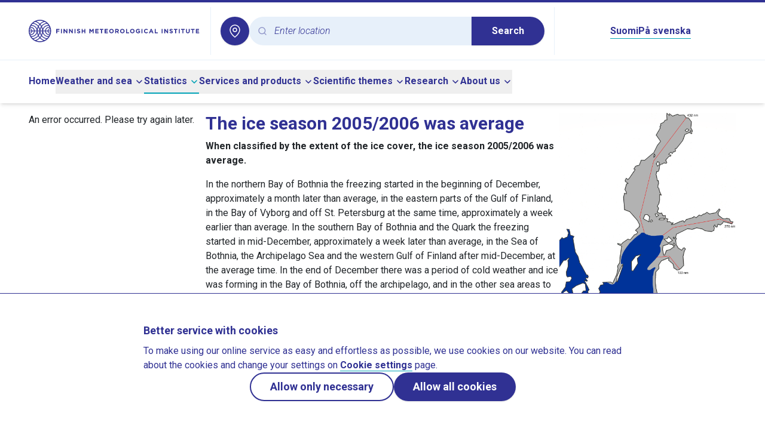

--- FILE ---
content_type: text/css
request_url: https://en.ilmatieteenlaitos.fi/v3.0.0/_nuxt/Radar.BdhPYbUb.css
body_size: 339
content:
.hidden-slider[data-v-c6734520]:focus{outline:none}.hidden-slider[data-v-c6734520]::-webkit-slider-thumb{height:40px;opacity:0;width:20px}.hidden-slider[data-v-c6734520]::-moz-range-thumb{opacity:0}.hidden-slider[data-v-c6734520]::-webkit-slider-runnable-track{border:none;height:24px;width:100%}.hidden-slider[data-v-c6734520]:focus::-webkit-slider-runnable-track{background:transparent}.hidden-slider[data-v-c6734520]::-moz-range-track{border:none;border-radius:2px;cursor:pointer;height:23px;width:100%}


--- FILE ---
content_type: application/javascript
request_url: https://en.ilmatieteenlaitos.fi/v3.0.0/_nuxt/BSaP4Jqb.js
body_size: 976
content:
import{d as e,$ as a,B as t,aq as n,c as s,o,b as i,aZ as l,u as d,z as r,a as u,f as m,av as c,aw as w}from"./vikTirZY.js";const v={id:"share-buttons-container"},p=e({__name:"SocialMediaShare",setup(e){const l=a();return t((()=>{(()=>{if(!document.getElementById("share-buttons")){const e=document.createElement("script");e.id="share-buttons",e.src="/js/share-buttons.js",document.body.appendChild(e)}})(),window.initShareButtons&&window.initShareButtons()})),n((()=>l),(()=>{window.initShareButtons&&window.initShareButtons()})),(e,a)=>(o(),s("div",v,a[0]||(a[0]=[i("div",{class:"share-buttons"},null,-1)])))}}),k={key:0,class:"flex flex-col md:flex-row"},h=["aria-label"],f=e({__name:"ReactAndShare",setup(e){const{topLevelMenuItem:v,menuDomain:p}=l(),{t:f,locale:g}=d(),b=a(),y=()=>{var e,a,t;(null==(a=null==(e=window.askem)?void 0:e.settings)?void 0:a.apiKey)||(window.askem=null!=(t=window.askem)?t:{},window.askem.settings={apiKey:"zcbd42w0b1odb9bf"});const n=document.querySelectorAll("[data-askem-date]");window.askem.settings={...window.askem.settings,canonicalUrl:p+decodeURIComponent(b.path),categories:x.value?[x.value]:[],date:n.length?Math.max(...Object.values(n).map((e=>Number(e.getAttribute("data-askem-date"))))):void 0},C()},C=()=>{var e;if(document.getElementById("askem"))(null==(e=window.askem)?void 0:e.reset)&&window.askem.reset();else{const e=document.createElement("script");e.id="askem",e.src="https://cdn.askem.com/plugin/askem.js",document.body.appendChild(e)}},B=()=>{const e=document.getElementById("askem");e&&e.remove(),window.askem&&delete window.askem},S=r((()=>{var e;const a=decodeURIComponent(b.path);return null==(e=new RegExp([f("urlContainingNews"),f("urlContainingStatement"),f("urlContainingArticle"),f("urlContainingBulletin")].join("|")).exec(a))?void 0:e[0]})),j=r((()=>{const e=decodeURIComponent(b.path);return new RegExp(["/kysymyksia-ja-vastauksia"].join("|")).test(e)})),x=r((()=>{var e,a;if(S.value)return S.value.replaceAll("/","").replace(/^./,(e=>e.toUpperCase()));if(!j.value){if("Tilastot"===(null==(e=v.value)?void 0:e.fields.name))return"Tilastot";if("Teematietoa"===(null==(a=v.value)?void 0:a.fields.name))return"Teematietoa"}}));return t((()=>{"fi"===g.value&&x.value?y():B()})),n((()=>b),(()=>{"fi"===g.value&&x.value?y():B()})),(e,a)=>"fi"===m(g)?(o(),s("div",k,[c(i("div",{class:"askem w-full",role:"region","aria-label":e.$t("landmark_askem")},null,8,h),[[w,void 0!==m(x)]])])):u("",!0)}});export{p as _,f as a};


--- FILE ---
content_type: application/javascript
request_url: https://en.ilmatieteenlaitos.fi/v3.0.0/_nuxt/Cj9RENot.js
body_size: 19035
content:
import{E as e,aM as t,bL as a,bM as l,y as n,bN as o,d as i,H as r,bO as s,ai as u,g as d,o as p,w as c,N as v,f as m,S as f,bP as y,z as h,G as g,b2 as b,I as w,bQ as x,aJ as q,bR as S,h as k,bS as _,bT as O,O as T,bU as B,Y as C,bV as P,Q as I,b8 as M,U as A,a$ as D,b0 as $,bW as E,B as F,R as N,bX as W,aq as V,b as L,bY as R,T as H,J as K,b4 as z,b3 as U,L as j,a as G,c as Y,F as X,r as J,bZ as Q,b_ as Z,b$ as ee,al as te,c0 as ae,e as le,c1 as ne,aj as oe,au as ie,t as re,W as se,n as ue,aN as de,u as pe,$ as ce,s as ve,ap as me,v as fe,ao as ye,an as he,k as ge,c2 as be,_ as we,i as xe,c3 as qe,c4 as Se,c5 as ke,c6 as _e,c7 as Oe,c8 as Te}from"./vikTirZY.js";import{v as Be,j as Ce,k as Pe,m as Ie,h as Me,i as Ae}from"./AUV5qwTk.js";import{t as De,k as $e,E as Ee,l as Fe,a as Ne,u as We,b as Ve,F as Le,G as Re,H as He}from"./CzB8vtDx.js";import{i as Ke}from"./BKtTK_cM.js";import{C as ze}from"./DPdvsR_o.js";
/**
 * @license lucide-vue-next v0.453.0 - ISC
 *
 * This source code is licensed under the ISC license.
 * See the LICENSE file in the root directory of this source tree.
 */const Ue=e("CheckIcon",[["path",{d:"M20 6 9 17l-5-5",key:"1gmf2c"}]]),je=e("ChevronUpIcon",[["path",{d:"m18 15-6-6-6 6",key:"153udz"}]]),Ge=e("LoaderCircleIcon",[["path",{d:"M21 12a9 9 0 1 1-6.219-8.56",key:"13zald"}]]);
/**
 * @license lucide-vue-next v0.453.0 - ISC
 *
 * This source code is licensed under the ISC license.
 * See the LICENSE file in the root directory of this source tree.
 */function Ye(e,t=Number.NEGATIVE_INFINITY,a=Number.POSITIVE_INFINITY){return Math.min(a,Math.max(t,e))}let Xe=0;function Je(){t((e=>{var t,l;if(!a)return;const n=document.querySelectorAll("[data-reka-focus-guard]");document.body.insertAdjacentElement("afterbegin",null!=(t=n[0])?t:Qe()),document.body.insertAdjacentElement("beforeend",null!=(l=n[1])?l:Qe()),Xe++,e((()=>{1===Xe&&document.querySelectorAll("[data-reka-focus-guard]").forEach((e=>e.remove())),Xe--}))}))}function Qe(){const e=document.createElement("span");return e.setAttribute("data-reka-focus-guard",""),e.tabIndex=0,e.style.outline="none",e.style.opacity="0",e.style.position="fixed",e.style.pointerEvents="none",e}const Ze=l((()=>n([])));function et(e,t){const a=[...e],l=a.indexOf(t);return-1!==l&&a.splice(l,1),a}const tt="focusScope.autoFocusOnMount",at="focusScope.autoFocusOnUnmount",lt={bubbles:!1,cancelable:!0};function nt(e){const t=[],a=document.createTreeWalker(e,NodeFilter.SHOW_ELEMENT,{acceptNode:e=>{const t="INPUT"===e.tagName&&"hidden"===e.type;return e.disabled||e.hidden||t?NodeFilter.FILTER_SKIP:e.tabIndex>=0?NodeFilter.FILTER_ACCEPT:NodeFilter.FILTER_SKIP}});for(;a.nextNode();)t.push(a.currentNode);return t}function ot(e,t){for(const a of e)if(!it(a,{upTo:t}))return a}function it(e,{upTo:t}){if("hidden"===getComputedStyle(e).visibility)return!0;for(;e;){if(void 0!==t&&e===t)return!1;if("none"===getComputedStyle(e).display)return!0;e=e.parentElement}return!1}function rt(e,{select:t=!1}={}){if(e&&e.focus){const a=o();e.focus({preventScroll:!0}),e!==a&&function(e){return e instanceof HTMLInputElement&&"select"in e}(e)&&t&&e.select()}}var st=i({__name:"FocusScope",props:{loop:{type:Boolean,required:!1,default:!1},trapped:{type:Boolean,required:!1,default:!1},asChild:{type:Boolean,required:!1},as:{type:null,required:!1}},emits:["mountAutoFocus","unmountAutoFocus"],setup(e,{emit:l}){const i=e,y=l,{currentRef:h,currentElement:g}=r(),b=n(null),w=function(){const e=Ze();return{add(t){const a=e.value[0];t!==a&&(null==a||a.pause()),e.value=et(e.value,t),e.value.unshift(t)},remove(t){var a;e.value=et(e.value,t),null==(a=e.value[0])||a.resume()}}}(),x=s({paused:!1,pause(){this.paused=!0},resume(){this.paused=!1}});function q(e){if(!i.loop&&!i.trapped)return;if(x.paused)return;const t="Tab"===e.key&&!e.altKey&&!e.ctrlKey&&!e.metaKey,a=o();if(t&&a){const t=e.currentTarget,[l,n]=function(e){const t=nt(e);return[ot(t,e),ot(t.reverse(),e)]}(t);l&&n?e.shiftKey||a!==n?e.shiftKey&&a===l&&(e.preventDefault(),i.loop&&rt(n,{select:!0})):(e.preventDefault(),i.loop&&rt(l,{select:!0})):a===t&&e.preventDefault()}}return t((e=>{if(!a)return;const t=g.value;if(!i.trapped)return;function l(e){if(x.paused||!t)return;const a=e.target;t.contains(a)?b.value=a:rt(b.value,{select:!0})}function n(e){if(x.paused||!t)return;const a=e.relatedTarget;null!==a&&(t.contains(a)||rt(b.value,{select:!0}))}document.addEventListener("focusin",l),document.addEventListener("focusout",n);const o=new MutationObserver((function(e){t.contains(b.value)||rt(t)}));t&&o.observe(t,{childList:!0,subtree:!0}),e((()=>{document.removeEventListener("focusin",l),document.removeEventListener("focusout",n),o.disconnect()}))})),t((async e=>{const t=g.value;if(await u(),!t)return;w.add(x);const a=o();if(!t.contains(a)){const e=new CustomEvent(tt,lt);t.addEventListener(tt,(e=>y("mountAutoFocus",e))),t.dispatchEvent(e),e.defaultPrevented||(!function(e,{select:t=!1}={}){const a=o();for(const l of e)if(rt(l,{select:t}),o()!==a)return!0}((l=nt(t),l.filter((e=>"A"!==e.tagName))),{select:!0}),o()===a&&rt(t))}var l;e((()=>{t.removeEventListener(tt,(e=>y("mountAutoFocus",e)));const e=new CustomEvent(at,lt),l=e=>{y("unmountAutoFocus",e)};t.addEventListener(at,l),t.dispatchEvent(e),setTimeout((()=>{e.defaultPrevented||rt(null!=a?a:document.body,{select:!0}),t.removeEventListener(at,l),w.remove(x)}),0)}))})),(e,t)=>(p(),d(m(f),{ref_key:"currentRef",ref:h,tabindex:"-1","as-child":e.asChild,as:e.as,onKeydown:q},{default:c((()=>[v(e.$slots,"default")])),_:3},8,["as-child","as"]))}});function ut(e){const t=o();for(const a of e){if(a===t)return;if(a.focus(),o()!==t)return}}const[dt,pt]=g("PopoverRoot");var ct=i({__name:"PopoverRoot",props:{defaultOpen:{type:Boolean,required:!1,default:!1},open:{type:Boolean,required:!1,default:void 0},modal:{type:Boolean,required:!1,default:!1}},emits:["update:open"],setup(e,{emit:t}){const a=e,l=t,{modal:o}=b(a),i=w(a,"open",l,{defaultValue:a.defaultOpen,passive:void 0===a.open}),r=n(),s=n(!1);return pt({contentId:"",triggerId:"",modal:o,open:i,onOpenChange:e=>{i.value=e},onOpenToggle:()=>{i.value=!i.value},triggerElement:r,hasCustomAnchor:s}),(e,t)=>(p(),d(m(x),null,{default:c((()=>[v(e.$slots,"default",{open:m(i),close:()=>i.value=!1})])),_:3}))}}),vt=i({__name:"PopoverContentImpl",props:{trapFocus:{type:Boolean,required:!1},side:{type:null,required:!1},sideOffset:{type:Number,required:!1},sideFlip:{type:Boolean,required:!1},align:{type:null,required:!1},alignOffset:{type:Number,required:!1},alignFlip:{type:Boolean,required:!1},avoidCollisions:{type:Boolean,required:!1},collisionBoundary:{type:null,required:!1},collisionPadding:{type:[Number,Object],required:!1},arrowPadding:{type:Number,required:!1},sticky:{type:String,required:!1},hideWhenDetached:{type:Boolean,required:!1},positionStrategy:{type:String,required:!1},updatePositionStrategy:{type:String,required:!1},disableUpdateOnLayoutShift:{type:Boolean,required:!1},prioritizePosition:{type:Boolean,required:!1},reference:{type:null,required:!1},asChild:{type:Boolean,required:!1},as:{type:null,required:!1},disableOutsidePointerEvents:{type:Boolean,required:!1}},emits:["escapeKeyDown","pointerDownOutside","focusOutside","interactOutside","openAutoFocus","closeAutoFocus"],setup(e,{emit:t}){const a=t,l=q(S(e,"trapFocus","disableOutsidePointerEvents")),{forwardRef:n}=r(),o=dt();return Je(),(e,t)=>(p(),d(m(st),{"as-child":"",loop:"",trapped:e.trapFocus,onMountAutoFocus:t[5]||(t[5]=e=>a("openAutoFocus",e)),onUnmountAutoFocus:t[6]||(t[6]=e=>a("closeAutoFocus",e))},{default:c((()=>[k(m(_),{"as-child":"","disable-outside-pointer-events":e.disableOutsidePointerEvents,onPointerDownOutside:t[0]||(t[0]=e=>a("pointerDownOutside",e)),onInteractOutside:t[1]||(t[1]=e=>a("interactOutside",e)),onEscapeKeyDown:t[2]||(t[2]=e=>a("escapeKeyDown",e)),onFocusOutside:t[3]||(t[3]=e=>a("focusOutside",e)),onDismiss:t[4]||(t[4]=e=>m(o).onOpenChange(!1))},{default:c((()=>[k(m(O),T(m(l),{id:m(o).contentId,ref:m(n),"data-state":m(o).open.value?"open":"closed","aria-labelledby":m(o).triggerId,style:{"--reka-popover-content-transform-origin":"var(--reka-popper-transform-origin)","--reka-popover-content-available-width":"var(--reka-popper-available-width)","--reka-popover-content-available-height":"var(--reka-popper-available-height)","--reka-popover-trigger-width":"var(--reka-popper-anchor-width)","--reka-popover-trigger-height":"var(--reka-popper-anchor-height)"},role:"dialog"}),{default:c((()=>[v(e.$slots,"default")])),_:3},16,["id","data-state","aria-labelledby"])])),_:3},8,["disable-outside-pointer-events"])])),_:3},8,["trapped"]))}}),mt=i({__name:"PopoverContentModal",props:{side:{type:null,required:!1},sideOffset:{type:Number,required:!1},sideFlip:{type:Boolean,required:!1},align:{type:null,required:!1},alignOffset:{type:Number,required:!1},alignFlip:{type:Boolean,required:!1},avoidCollisions:{type:Boolean,required:!1},collisionBoundary:{type:null,required:!1},collisionPadding:{type:[Number,Object],required:!1},arrowPadding:{type:Number,required:!1},sticky:{type:String,required:!1},hideWhenDetached:{type:Boolean,required:!1},positionStrategy:{type:String,required:!1},updatePositionStrategy:{type:String,required:!1},disableUpdateOnLayoutShift:{type:Boolean,required:!1},prioritizePosition:{type:Boolean,required:!1},reference:{type:null,required:!1},asChild:{type:Boolean,required:!1},as:{type:null,required:!1},disableOutsidePointerEvents:{type:Boolean,required:!1}},emits:["escapeKeyDown","pointerDownOutside","focusOutside","interactOutside","openAutoFocus","closeAutoFocus"],setup(e,{emit:t}){const a=e,l=t,o=dt(),i=n(!1);B(!0);const s=C(a,l),{forwardRef:u,currentElement:f}=r();return P(f),(e,t)=>(p(),d(vt,T(m(s),{ref:m(u),"trap-focus":m(o).open.value,"disable-outside-pointer-events":"",onCloseAutoFocus:t[0]||(t[0]=I((e=>{var t;l("closeAutoFocus",e),i.value||null==(t=m(o).triggerElement.value)||t.focus()}),["prevent"])),onPointerDownOutside:t[1]||(t[1]=e=>{l("pointerDownOutside",e);const t=e.detail.originalEvent,a=0===t.button&&!0===t.ctrlKey,n=2===t.button||a;i.value=n}),onFocusOutside:t[2]||(t[2]=I((()=>{}),["prevent"]))}),{default:c((()=>[v(e.$slots,"default")])),_:3},16,["trap-focus"]))}}),ft=i({__name:"PopoverContentNonModal",props:{side:{type:null,required:!1},sideOffset:{type:Number,required:!1},sideFlip:{type:Boolean,required:!1},align:{type:null,required:!1},alignOffset:{type:Number,required:!1},alignFlip:{type:Boolean,required:!1},avoidCollisions:{type:Boolean,required:!1},collisionBoundary:{type:null,required:!1},collisionPadding:{type:[Number,Object],required:!1},arrowPadding:{type:Number,required:!1},sticky:{type:String,required:!1},hideWhenDetached:{type:Boolean,required:!1},positionStrategy:{type:String,required:!1},updatePositionStrategy:{type:String,required:!1},disableUpdateOnLayoutShift:{type:Boolean,required:!1},prioritizePosition:{type:Boolean,required:!1},reference:{type:null,required:!1},asChild:{type:Boolean,required:!1},as:{type:null,required:!1},disableOutsidePointerEvents:{type:Boolean,required:!1}},emits:["escapeKeyDown","pointerDownOutside","focusOutside","interactOutside","openAutoFocus","closeAutoFocus"],setup(e,{emit:t}){const a=e,l=t,o=dt(),i=n(!1),r=n(!1),s=C(a,l);return(e,t)=>(p(),d(vt,T(m(s),{"trap-focus":!1,"disable-outside-pointer-events":!1,onCloseAutoFocus:t[0]||(t[0]=e=>{var t;l("closeAutoFocus",e),e.defaultPrevented||(i.value||null==(t=m(o).triggerElement.value)||t.focus(),e.preventDefault()),i.value=!1,r.value=!1}),onInteractOutside:t[1]||(t[1]=async e=>{var t;l("interactOutside",e),e.defaultPrevented||(i.value=!0,"pointerdown"===e.detail.originalEvent.type&&(r.value=!0));const a=e.target;(null==(t=m(o).triggerElement.value)?void 0:t.contains(a))&&e.preventDefault(),"focusin"===e.detail.originalEvent.type&&r.value&&e.preventDefault()})}),{default:c((()=>[v(e.$slots,"default")])),_:3},16))}}),yt=i({__name:"PopoverContent",props:{forceMount:{type:Boolean,required:!1},side:{type:null,required:!1},sideOffset:{type:Number,required:!1},sideFlip:{type:Boolean,required:!1},align:{type:null,required:!1},alignOffset:{type:Number,required:!1},alignFlip:{type:Boolean,required:!1},avoidCollisions:{type:Boolean,required:!1},collisionBoundary:{type:null,required:!1},collisionPadding:{type:[Number,Object],required:!1},arrowPadding:{type:Number,required:!1},sticky:{type:String,required:!1},hideWhenDetached:{type:Boolean,required:!1},positionStrategy:{type:String,required:!1},updatePositionStrategy:{type:String,required:!1},disableUpdateOnLayoutShift:{type:Boolean,required:!1},prioritizePosition:{type:Boolean,required:!1},reference:{type:null,required:!1},asChild:{type:Boolean,required:!1},as:{type:null,required:!1},disableOutsidePointerEvents:{type:Boolean,required:!1}},emits:["escapeKeyDown","pointerDownOutside","focusOutside","interactOutside","openAutoFocus","closeAutoFocus"],setup(e,{emit:t}){const a=e,l=t,n=dt(),o=C(a,l),{forwardRef:i}=r();return n.contentId||(n.contentId=M(void 0,"reka-popover-content")),(e,t)=>(p(),d(m(A),{present:e.forceMount||m(n).open.value},{default:c((()=>[m(n).modal.value?(p(),d(mt,T({key:0},m(o),{ref:m(i)}),{default:c((()=>[v(e.$slots,"default")])),_:3},16)):(p(),d(ft,T({key:1},m(o),{ref:m(i)}),{default:c((()=>[v(e.$slots,"default")])),_:3},16))])),_:3},8,["present"]))}}),ht=i({__name:"PopoverPortal",props:{to:{type:null,required:!1},disabled:{type:Boolean,required:!1},defer:{type:Boolean,required:!1},forceMount:{type:Boolean,required:!1}},setup(e){const t=e;return(e,a)=>(p(),d(m(E),D($(t)),{default:c((()=>[v(e.$slots,"default")])),_:3},16))}}),gt=i({__name:"PopoverTrigger",props:{asChild:{type:Boolean,required:!1},as:{type:null,required:!1,default:"button"}},setup(e){const t=e,a=dt(),{forwardRef:l,currentElement:n}=r();return a.triggerId||(a.triggerId=M(void 0,"reka-popover-trigger")),F((()=>{a.triggerElement.value=n.value})),(e,n)=>(p(),d(N(m(a).hasCustomAnchor.value?m(f):m(W)),{"as-child":""},{default:c((()=>[k(m(f),{id:m(a).triggerId,ref:m(l),type:"button"===e.as?"button":void 0,"aria-haspopup":"dialog","aria-expanded":m(a).open.value,"aria-controls":m(a).contentId,"data-state":m(a).open.value?"open":"closed",as:e.as,"as-child":t.asChild,onClick:m(a).onOpenToggle},{default:c((()=>[v(e.$slots,"default")])),_:3},8,["id","type","aria-expanded","aria-controls","data-state","as","as-child","onClick"])])),_:3}))}}),bt=i({__name:"BubbleSelect",props:{autocomplete:{type:String,required:!1},autofocus:{type:Boolean,required:!1},disabled:{type:Boolean,required:!1},form:{type:String,required:!1},multiple:{type:Boolean,required:!1},name:{type:String,required:!1},required:{type:Boolean,required:!1},size:{type:Number,required:!1},value:{type:null,required:!1}},setup(e){const t=e,a=n();return V((()=>t.value),((e,t)=>{const l=window.HTMLSelectElement.prototype,n=Object.getOwnPropertyDescriptor(l,"value").set;if(e!==t&&n&&a.value){const t=new Event("change",{bubbles:!0});n.call(a.value,e),a.value.dispatchEvent(t)}})),(e,l)=>(p(),d(m(R),{"as-child":""},{default:c((()=>[L("select",T({ref_key:"selectElement",ref:a},t),[v(e.$slots,"default")],16)])),_:3}))}});const wt=[" ","Enter","ArrowUp","ArrowDown"],xt=[" ","Enter"],qt=10;function St(e,t,a){return void 0!==e&&(Array.isArray(e)?e.some((e=>kt(e,t,a))):kt(e,t,a))}function kt(e,t,a){return void 0!==e&&void 0!==t&&("string"==typeof e?e===t:"function"==typeof a?a(e,t):"string"==typeof a?(null==e?void 0:e[a])===(null==t?void 0:t[a]):H(e,t))}function _t(e){return null==e||""===e||Array.isArray(e)&&0===e.length}const Ot={key:0,value:""},[Tt,Bt]=g("SelectRoot");var Ct=i({inheritAttrs:!1,__name:"SelectRoot",props:{open:{type:Boolean,required:!1,default:void 0},defaultOpen:{type:Boolean,required:!1},defaultValue:{type:null,required:!1},modelValue:{type:null,required:!1,default:void 0},by:{type:[String,Function],required:!1},dir:{type:String,required:!1},multiple:{type:Boolean,required:!1},autocomplete:{type:String,required:!1},disabled:{type:Boolean,required:!1},name:{type:String,required:!1},required:{type:Boolean,required:!1}},emits:["update:modelValue","update:open"],setup(e,{emit:t}){var a;const l=e,o=t,{required:i,disabled:r,multiple:s,dir:u}=b(l),f=w(l,"modelValue",o,{defaultValue:null!=(a=l.defaultValue)?a:s.value?[]:void 0,passive:void 0===l.modelValue,deep:!0}),y=w(l,"open",o,{defaultValue:l.defaultOpen,passive:void 0===l.open}),g=n(),q=n(),S=n({x:0,y:0}),k=h((()=>{var e;return s.value&&Array.isArray(f.value)?0===(null==(e=f.value)?void 0:e.length):K(f.value)}));z({isProvider:!0});const _=U(u),O=j(g),B=n(new Set),C=h((()=>Array.from(B.value).map((e=>e.value)).join(";")));return Bt({triggerElement:g,onTriggerChange:e=>{g.value=e},valueElement:q,onValueElementChange:e=>{q.value=e},contentId:"",modelValue:f,onValueChange:function(e){if(s.value){const t=Array.isArray(f.value)?[...f.value]:[],a=t.findIndex((t=>kt(t,e,l.by)));-1===a?t.push(e):t.splice(a,1),f.value=[...t]}else f.value=e},by:l.by,open:y,multiple:s,required:i,onOpenChange:e=>{y.value=e},dir:_,triggerPointerDownPosRef:S,disabled:r,isEmptyModelValue:k,optionsSet:B,onOptionAdd:e=>B.value.add(e),onOptionRemove:e=>B.value.delete(e)}),(e,t)=>(p(),d(m(x),null,{default:c((()=>[v(e.$slots,"default",{modelValue:m(f),open:m(y)}),m(O)?(p(),d(bt,{key:C.value,"aria-hidden":"true",tabindex:"-1",multiple:m(s),required:m(i),name:e.name,autocomplete:e.autocomplete,disabled:m(r),value:m(f)},{default:c((()=>[m(K)(m(f))?(p(),Y("option",Ot)):G("v-if",!0),(p(!0),Y(X,null,J(Array.from(B.value),(e=>{var t;return p(),Y("option",T({key:null!=(t=e.value)?t:""},{ref_for:!0},e),null,16)})),128))])),_:1},8,["multiple","required","name","autocomplete","disabled","value"])):G("v-if",!0)])),_:3}))}}),Pt=i({__name:"SelectPopperPosition",props:{side:{type:null,required:!1},sideOffset:{type:Number,required:!1},sideFlip:{type:Boolean,required:!1},align:{type:null,required:!1,default:"start"},alignOffset:{type:Number,required:!1},alignFlip:{type:Boolean,required:!1},avoidCollisions:{type:Boolean,required:!1},collisionBoundary:{type:null,required:!1},collisionPadding:{type:[Number,Object],required:!1,default:qt},arrowPadding:{type:Number,required:!1},sticky:{type:String,required:!1},hideWhenDetached:{type:Boolean,required:!1},positionStrategy:{type:String,required:!1},updatePositionStrategy:{type:String,required:!1},disableUpdateOnLayoutShift:{type:Boolean,required:!1},prioritizePosition:{type:Boolean,required:!1},reference:{type:null,required:!1},asChild:{type:Boolean,required:!1},as:{type:null,required:!1}},setup(e){const t=q(e);return(e,a)=>(p(),d(m(O),T(m(t),{style:{boxSizing:"border-box","--reka-select-content-transform-origin":"var(--reka-popper-transform-origin)","--reka-select-content-available-width":"var(--reka-popper-available-width)","--reka-select-content-available-height":"var(--reka-popper-available-height)","--reka-select-trigger-width":"var(--reka-popper-anchor-width)","--reka-select-trigger-height":"var(--reka-popper-anchor-height)"}}),{default:c((()=>[v(e.$slots,"default")])),_:3},16))}});const It={onViewportChange:()=>{},itemTextRefCallback:()=>{},itemRefCallback:()=>{}},[Mt,At]=g("SelectContent");var Dt=i({__name:"SelectContentImpl",props:{position:{type:String,required:!1,default:"item-aligned"},bodyLock:{type:Boolean,required:!1,default:!0},side:{type:null,required:!1},sideOffset:{type:Number,required:!1},sideFlip:{type:Boolean,required:!1},align:{type:null,required:!1,default:"start"},alignOffset:{type:Number,required:!1},alignFlip:{type:Boolean,required:!1},avoidCollisions:{type:Boolean,required:!1},collisionBoundary:{type:null,required:!1},collisionPadding:{type:[Number,Object],required:!1},arrowPadding:{type:Number,required:!1},sticky:{type:String,required:!1},hideWhenDetached:{type:Boolean,required:!1},positionStrategy:{type:String,required:!1},updatePositionStrategy:{type:String,required:!1},disableUpdateOnLayoutShift:{type:Boolean,required:!1},prioritizePosition:{type:Boolean,required:!1},reference:{type:null,required:!1},asChild:{type:Boolean,required:!1},as:{type:null,required:!1}},emits:["closeAutoFocus","escapeKeyDown","pointerDownOutside"],setup(e,{emit:a}){const l=e,o=a,i=Tt();Je(),B(l.bodyLock);const{CollectionSlot:r,getItems:s}=z(),u=n();P(u);const{search:f,handleTypeaheadSearch:y}=Q(),g=n(),b=n(),w=n(),x=n(!1),S=n(!1),O=n(!1);function C(){b.value&&u.value&&ut([b.value,u.value])}V(x,(()=>{C()}));const{onOpenChange:M,triggerPointerDownPosRef:A}=i;function D(e){const t=e.ctrlKey||e.altKey||e.metaKey;if("Tab"===e.key&&e.preventDefault(),t||1!==e.key.length||y(e.key,s()),["ArrowUp","ArrowDown","Home","End"].includes(e.key)){let t=[...s().map((e=>e.ref))];if(["ArrowUp","End"].includes(e.key)&&(t=t.slice().reverse()),["ArrowUp","ArrowDown"].includes(e.key)){const a=e.target,l=t.indexOf(a);t=t.slice(l+1)}setTimeout((()=>ut(t))),e.preventDefault()}}t((e=>{if(!u.value)return;let t={x:0,y:0};const a=e=>{var a,l,n,o;t={x:Math.abs(Math.round(e.pageX)-(null!=(l=null==(a=A.value)?void 0:a.x)?l:0)),y:Math.abs(Math.round(e.pageY)-(null!=(o=null==(n=A.value)?void 0:n.y)?o:0))}},l=e=>{var l;"touch"!==e.pointerType&&(t.x<=10&&t.y<=10?e.preventDefault():(null==(l=u.value)?void 0:l.contains(e.target))||M(!1),document.removeEventListener("pointermove",a),A.value=null)};null!==A.value&&(document.addEventListener("pointermove",a),document.addEventListener("pointerup",l,{capture:!0,once:!0})),e((()=>{document.removeEventListener("pointermove",a),document.removeEventListener("pointerup",l,{capture:!0})}))}));const $=h((()=>"popper"===l.position?l:{})),E=q($.value);return At({content:u,viewport:g,onViewportChange:e=>{g.value=e},itemRefCallback:(e,t,a)=>{const l=!S.value&&!a,n=St(i.modelValue.value,t,i.by);if(i.multiple.value){if(O.value)return;(n||l)&&(b.value=e,n&&(O.value=!0))}else(n||l)&&(b.value=e);l&&(S.value=!0)},selectedItem:b,selectedItemText:w,onItemLeave:()=>{var e;null==(e=u.value)||e.focus()},itemTextRefCallback:(e,t,a)=>{const l=!S.value&&!a;(St(i.modelValue.value,t,i.by)||l)&&(w.value=e)},focusSelectedItem:C,position:l.position,isPositioned:x,searchRef:f}),(e,t)=>(p(),d(m(r),null,{default:c((()=>[k(m(st),{"as-child":"",onMountAutoFocus:t[6]||(t[6]=I((()=>{}),["prevent"])),onUnmountAutoFocus:t[7]||(t[7]=e=>{var t;o("closeAutoFocus",e),e.defaultPrevented||(null==(t=m(i).triggerElement.value)||t.focus({preventScroll:!0}),e.preventDefault())})},{default:c((()=>[k(m(_),{"as-child":"","disable-outside-pointer-events":"",onFocusOutside:t[2]||(t[2]=I((()=>{}),["prevent"])),onDismiss:t[3]||(t[3]=e=>m(i).onOpenChange(!1)),onEscapeKeyDown:t[4]||(t[4]=e=>o("escapeKeyDown",e)),onPointerDownOutside:t[5]||(t[5]=e=>o("pointerDownOutside",e))},{default:c((()=>[(p(),d(N("popper"===e.position?Pt:Ft),T({...e.$attrs,...m(E)},{id:m(i).contentId,ref:e=>{u.value=m(Z)(e)},role:"listbox","data-state":m(i).open.value?"open":"closed",dir:m(i).dir.value,style:{display:"flex",flexDirection:"column",outline:"none"},onContextmenu:t[0]||(t[0]=I((()=>{}),["prevent"])),onPlaced:t[1]||(t[1]=e=>x.value=!0),onKeydown:D}),{default:c((()=>[v(e.$slots,"default")])),_:3},16,["id","data-state","dir","onKeydown"]))])),_:3})])),_:3})])),_:3}))}});const[$t,Et]=g("SelectItemAlignedPosition");var Ft=i({inheritAttrs:!1,__name:"SelectItemAlignedPosition",props:{asChild:{type:Boolean,required:!1},as:{type:null,required:!1}},emits:["placed"],setup(e,{emit:t}){const a=e,l=t,{getItems:o}=z(),i=Tt(),s=Mt(),d=n(!1),y=n(!0),h=n(),{forwardRef:g,currentElement:b}=r(),{viewport:w,selectedItem:x,selectedItemText:q,focusSelectedItem:S}=s;function _(){if(i.triggerElement.value&&i.valueElement.value&&h.value&&b.value&&(null==w?void 0:w.value)&&(null==x?void 0:x.value)&&(null==q?void 0:q.value)){const e=i.triggerElement.value.getBoundingClientRect(),t=b.value.getBoundingClientRect(),a=i.valueElement.value.getBoundingClientRect(),n=q.value.getBoundingClientRect();if("rtl"!==i.dir.value){const l=n.left-t.left,o=a.left-l,i=e.left-o,r=e.width+i,s=Math.max(r,t.width),u=window.innerWidth-qt,d=Ye(o,qt,Math.max(qt,u-s));h.value.style.minWidth=`${r}px`,h.value.style.left=`${d}px`}else{const l=t.right-n.right,o=window.innerWidth-a.right-l,i=window.innerWidth-e.right-o,r=e.width+i,s=Math.max(r,t.width),u=window.innerWidth-qt,d=Ye(o,qt,Math.max(qt,u-s));h.value.style.minWidth=`${r}px`,h.value.style.right=`${d}px`}const r=o().map((e=>e.ref)),s=window.innerHeight-20,u=w.value.scrollHeight,p=window.getComputedStyle(b.value),c=Number.parseInt(p.borderTopWidth,10),v=Number.parseInt(p.paddingTop,10),m=Number.parseInt(p.borderBottomWidth,10),f=c+v+u+Number.parseInt(p.paddingBottom,10)+m,y=Math.min(5*x.value.offsetHeight,f),g=window.getComputedStyle(w.value),S=Number.parseInt(g.paddingTop,10),k=Number.parseInt(g.paddingBottom,10),_=e.top+e.height/2-qt,O=s-_,T=x.value.offsetHeight/2,B=c+v+(x.value.offsetTop+T),C=f-B;if(B<=_){const e=x.value===r[r.length-1];h.value.style.bottom="0px";const t=b.value.clientHeight-w.value.offsetTop-w.value.offsetHeight,a=B+Math.max(O,T+(e?k:0)+t+m);h.value.style.height=`${a}px`}else{const e=x.value===r[0];h.value.style.top="0px";const t=Math.max(_,c+w.value.offsetTop+(e?S:0)+T)+C;h.value.style.height=`${t}px`,w.value.scrollTop=B-_+w.value.offsetTop}h.value.style.margin="10px 0",h.value.style.minHeight=`${y}px`,h.value.style.maxHeight=`${s}px`,l("placed"),requestAnimationFrame((()=>d.value=!0))}}const O=n("");return F((async()=>{await u(),_(),b.value&&(O.value=window.getComputedStyle(b.value).zIndex)})),ee(i.triggerElement,(()=>{_()})),Et({contentWrapper:h,shouldExpandOnScrollRef:d,onScrollButtonChange:function(e){e&&!0===y.value&&(_(),null==S||S(),y.value=!1)}}),(e,t)=>(p(),Y("div",{ref_key:"contentWrapperElement",ref:h,style:te({display:"flex",flexDirection:"column",position:"fixed",zIndex:O.value})},[k(m(f),T({ref:m(g),style:{boxSizing:"border-box",maxHeight:"100%"}},{...e.$attrs,...a}),{default:c((()=>[v(e.$slots,"default")])),_:3},16)],4))}}),Nt=i({inheritAttrs:!1,__name:"SelectProvider",props:{context:{type:Object,required:!0}},setup:e=>(Bt(e.context),At(It),(e,t)=>v(e.$slots,"default"))});const Wt={key:1};var Vt=i({inheritAttrs:!1,__name:"SelectContent",props:{forceMount:{type:Boolean,required:!1},position:{type:String,required:!1},bodyLock:{type:Boolean,required:!1},side:{type:null,required:!1},sideOffset:{type:Number,required:!1},sideFlip:{type:Boolean,required:!1},align:{type:null,required:!1},alignOffset:{type:Number,required:!1},alignFlip:{type:Boolean,required:!1},avoidCollisions:{type:Boolean,required:!1},collisionBoundary:{type:null,required:!1},collisionPadding:{type:[Number,Object],required:!1},arrowPadding:{type:Number,required:!1},sticky:{type:String,required:!1},hideWhenDetached:{type:Boolean,required:!1},positionStrategy:{type:String,required:!1},updatePositionStrategy:{type:String,required:!1},disableUpdateOnLayoutShift:{type:Boolean,required:!1},prioritizePosition:{type:Boolean,required:!1},reference:{type:null,required:!1},asChild:{type:Boolean,required:!1},as:{type:null,required:!1}},emits:["closeAutoFocus","escapeKeyDown","pointerDownOutside"],setup(e,{emit:t}){const a=e,l=C(a,t),o=Tt(),i=n();F((()=>{i.value=new DocumentFragment}));const r=n(),s=h((()=>a.forceMount||o.open.value)),u=n(s.value);return V(s,(()=>{setTimeout((()=>u.value=s.value))})),(e,t)=>{var a;return s.value||u.value||(null==(a=r.value)?void 0:a.present)?(p(),d(m(A),{key:0,ref_key:"presenceRef",ref:r,present:s.value},{default:c((()=>[k(Dt,D($({...m(l),...e.$attrs})),{default:c((()=>[v(e.$slots,"default")])),_:3},16)])),_:3},8,["present"])):i.value?(p(),Y("div",Wt,[(p(),d(ae,{to:i.value},[k(Nt,{context:m(o)},{default:c((()=>[v(e.$slots,"default")])),_:3},8,["context"])],8,["to"]))])):G("v-if",!0)}}});const[Lt,Rt]=g("SelectGroup");var Ht=i({__name:"SelectGroup",props:{asChild:{type:Boolean,required:!1},as:{type:null,required:!1}},setup(e){const t=e,a=M(void 0,"reka-select-group");return Rt({id:a}),(e,l)=>(p(),d(m(f),T({role:"group"},t,{"aria-labelledby":m(a)}),{default:c((()=>[v(e.$slots,"default")])),_:3},16,["aria-labelledby"]))}}),Kt=i({__name:"SelectIcon",props:{asChild:{type:Boolean,required:!1},as:{type:null,required:!1,default:"span"}},setup:e=>(e,t)=>(p(),d(m(f),{"aria-hidden":"true",as:e.as,"as-child":e.asChild},{default:c((()=>[v(e.$slots,"default",{},(()=>[t[0]||(t[0]=le("▼"))]))])),_:3},8,["as","as-child"]))});const[zt,Ut]=g("SelectItem");var jt=i({__name:"SelectItem",props:{value:{type:null,required:!0},disabled:{type:Boolean,required:!1},textValue:{type:String,required:!1},asChild:{type:Boolean,required:!1},as:{type:null,required:!1}},emits:["select"],setup(e,{emit:t}){var a;const l=e,i=t,{disabled:s}=b(l),y=Tt(),g=Mt(),{forwardRef:w,currentElement:x}=r(),{CollectionItem:q}=z(),S=h((()=>{var e;return St(null==(e=y.modelValue)?void 0:e.value,l.value,y.by)})),_=n(!1),O=n(null!=(a=l.textValue)?a:""),T=M(void 0,"reka-select-item-text");async function B(e){if(e.defaultPrevented)return;const t={originalEvent:e,value:l.value};ne("select.select",C,t)}async function C(e){await u(),i("select",e),e.defaultPrevented||s.value||(y.onValueChange(l.value),y.multiple.value||y.onOpenChange(!1))}async function P(e){var t,a;await u(),e.defaultPrevented||(s.value?null==(t=g.onItemLeave)||t.call(g):null==(a=e.currentTarget)||a.focus({preventScroll:!0}))}async function A(e){var t;await u(),e.defaultPrevented||e.currentTarget===o()&&(null==(t=g.onItemLeave)||t.call(g))}async function D(e){var t;if(await u(),e.defaultPrevented)return;""!==(null==(t=g.searchRef)?void 0:t.value)&&" "===e.key||(xt.includes(e.key)&&B(e)," "===e.key&&e.preventDefault())}if(""===l.value)throw new Error("A <SelectItem /> must have a value prop that is not an empty string. This is because the Select value can be set to an empty string to clear the selection and show the placeholder.");return F((()=>{x.value&&g.itemRefCallback(x.value,l.value,l.disabled)})),Ut({value:l.value,disabled:s,textId:T,isSelected:S,onItemTextChange:e=>{var t;O.value=(null!=(t=O.value||(null==e?void 0:e.textContent))?t:"").trim()}}),(e,t)=>(p(),d(m(q),{value:{textValue:O.value}},{default:c((()=>[k(m(f),{ref:m(w),role:"option","aria-labelledby":m(T),"data-highlighted":_.value?"":void 0,"aria-selected":S.value,"data-state":S.value?"checked":"unchecked","aria-disabled":m(s)||void 0,"data-disabled":m(s)?"":void 0,tabindex:m(s)?void 0:-1,as:e.as,"as-child":e.asChild,onFocus:t[0]||(t[0]=e=>_.value=!0),onBlur:t[1]||(t[1]=e=>_.value=!1),onPointerup:B,onPointerdown:t[2]||(t[2]=e=>{e.currentTarget.focus({preventScroll:!0})}),onTouchend:t[3]||(t[3]=I((()=>{}),["prevent","stop"])),onPointermove:P,onPointerleave:A,onKeydown:D},{default:c((()=>[v(e.$slots,"default")])),_:3},8,["aria-labelledby","data-highlighted","aria-selected","data-state","aria-disabled","data-disabled","tabindex","as","as-child"])])),_:3},8,["value"]))}}),Gt=i({__name:"SelectItemIndicator",props:{asChild:{type:Boolean,required:!1},as:{type:null,required:!1,default:"span"}},setup(e){const t=e,a=zt();return(e,l)=>m(a).isSelected.value?(p(),d(m(f),T({key:0,"aria-hidden":"true"},t),{default:c((()=>[v(e.$slots,"default")])),_:3},16)):G("v-if",!0)}}),Yt=i({inheritAttrs:!1,__name:"SelectItemText",props:{asChild:{type:Boolean,required:!1},as:{type:null,required:!1,default:"span"}},setup(e){const t=e,a=Tt(),l=Mt(),n=zt(),{forwardRef:o,currentElement:i}=r(),s=h((()=>{var e,t,a,l;return{value:n.value,disabled:n.disabled.value,textContent:null!=(l=null!=(a=null==(e=i.value)?void 0:e.textContent)?a:null==(t=n.value)?void 0:t.toString())?l:""}}));return F((()=>{i.value&&(n.onItemTextChange(i.value),l.itemTextRefCallback(i.value,n.value,n.disabled.value),a.onOptionAdd(s.value))})),oe((()=>{a.onOptionRemove(s.value)})),(e,a)=>(p(),d(m(f),T({id:m(n).textId,ref:m(o)},{...t,...e.$attrs}),{default:c((()=>[v(e.$slots,"default")])),_:3},16,["id"]))}}),Xt=i({__name:"SelectPortal",props:{to:{type:null,required:!1},disabled:{type:Boolean,required:!1},defer:{type:Boolean,required:!1},forceMount:{type:Boolean,required:!1}},setup(e){const t=e;return(e,a)=>(p(),d(m(E),D($(t)),{default:c((()=>[v(e.$slots,"default")])),_:3},16))}}),Jt=i({__name:"SelectScrollButtonImpl",emits:["autoScroll"],setup(e,{emit:a}){const l=a,{getItems:i}=z(),r=Mt(),s=n(null);function u(){null!==s.value&&(window.clearInterval(s.value),s.value=null)}function y(){null===s.value&&(s.value=window.setInterval((()=>{l("autoScroll")}),50))}function h(){var e;null==(e=r.onItemLeave)||e.call(r),null===s.value&&(s.value=window.setInterval((()=>{l("autoScroll")}),50))}return t((()=>{const e=i().map((e=>e.ref)).find((e=>e===o()));null==e||e.scrollIntoView({block:"nearest"})})),ie((()=>u())),(e,t)=>{var a;return p(),d(m(f),T({"aria-hidden":"true",style:{flexShrink:0}},null==(a=e.$parent)?void 0:a.$props,{onPointerdown:y,onPointermove:h,onPointerleave:t[0]||(t[0]=()=>{u()})}),{default:c((()=>[v(e.$slots,"default")])),_:3},16)}}}),Qt=i({__name:"SelectScrollDownButton",props:{asChild:{type:Boolean,required:!1},as:{type:null,required:!1}},setup(e){const a=Mt(),l="item-aligned"===a.position?$t():void 0,{forwardRef:o,currentElement:i}=r(),s=n(!1);return t((e=>{var t,l;if((null==(t=a.viewport)?void 0:t.value)&&(null==(l=a.isPositioned)?void 0:l.value)){let t=function(){const e=l.scrollHeight-l.clientHeight;s.value=Math.ceil(l.scrollTop)<e};const l=a.viewport.value;t(),l.addEventListener("scroll",t),e((()=>l.removeEventListener("scroll",t)))}})),V(i,(()=>{i.value&&(null==l||l.onScrollButtonChange(i.value))})),(e,t)=>s.value?(p(),d(Jt,{key:0,ref:m(o),onAutoScroll:t[0]||(t[0]=()=>{const{viewport:e,selectedItem:t}=m(a);(null==e?void 0:e.value)&&(null==t?void 0:t.value)&&(e.value.scrollTop=e.value.scrollTop+t.value.offsetHeight)})},{default:c((()=>[v(e.$slots,"default")])),_:3},512)):G("v-if",!0)}}),Zt=i({__name:"SelectScrollUpButton",props:{asChild:{type:Boolean,required:!1},as:{type:null,required:!1}},setup(e){const a=Mt(),l="item-aligned"===a.position?$t():void 0,{forwardRef:o,currentElement:i}=r(),s=n(!1);return t((e=>{var t,l;if((null==(t=a.viewport)?void 0:t.value)&&(null==(l=a.isPositioned)?void 0:l.value)){let t=function(){s.value=l.scrollTop>0};const l=a.viewport.value;t(),l.addEventListener("scroll",t),e((()=>l.removeEventListener("scroll",t)))}})),V(i,(()=>{i.value&&(null==l||l.onScrollButtonChange(i.value))})),(e,t)=>s.value?(p(),d(Jt,{key:0,ref:m(o),onAutoScroll:t[0]||(t[0]=()=>{const{viewport:e,selectedItem:t}=m(a);(null==e?void 0:e.value)&&(null==t?void 0:t.value)&&(e.value.scrollTop=e.value.scrollTop-t.value.offsetHeight)})},{default:c((()=>[v(e.$slots,"default")])),_:3},512)):G("v-if",!0)}}),ea=i({__name:"SelectTrigger",props:{disabled:{type:Boolean,required:!1},reference:{type:null,required:!1},asChild:{type:Boolean,required:!1},as:{type:null,required:!1,default:"button"}},setup(e){const t=e,a=Tt(),{forwardRef:l,currentElement:n}=r(),o=h((()=>{var e;return(null==(e=a.disabled)?void 0:e.value)||t.disabled}));a.contentId||(a.contentId=M(void 0,"reka-select-content")),F((()=>{a.onTriggerChange(n.value)}));const{getItems:i}=z(),{search:s,handleTypeaheadSearch:u,resetTypeahead:y}=Q();function g(){o.value||(a.onOpenChange(!0),y())}function b(e){g(),a.triggerPointerDownPosRef.value={x:Math.round(e.pageX),y:Math.round(e.pageY)}}return(e,t)=>(p(),d(m(W),{"as-child":"",reference:e.reference},{default:c((()=>{var n,r,d,p;return[k(m(f),{ref:m(l),role:"combobox",type:"button"===e.as?"button":void 0,"aria-controls":m(a).contentId,"aria-expanded":m(a).open.value||!1,"aria-required":null==(n=m(a).required)?void 0:n.value,"aria-autocomplete":"none",disabled:o.value,dir:null==(r=m(a))?void 0:r.dir.value,"data-state":(null==(d=m(a))?void 0:d.open.value)?"open":"closed","data-disabled":o.value?"":void 0,"data-placeholder":m(_t)(null==(p=m(a).modelValue)?void 0:p.value)?"":void 0,"as-child":e.asChild,as:e.as,onClick:t[0]||(t[0]=e=>{var t;null==(t=null==e?void 0:e.currentTarget)||t.focus()}),onPointerdown:t[1]||(t[1]=e=>{if("touch"===e.pointerType)return e.preventDefault();const t=e.target;t.hasPointerCapture(e.pointerId)&&t.releasePointerCapture(e.pointerId),0===e.button&&!1===e.ctrlKey&&(b(e),e.preventDefault())}),onPointerup:t[2]||(t[2]=I((e=>{"touch"===e.pointerType&&b(e)}),["prevent"])),onKeydown:t[3]||(t[3]=e=>{const t=""!==m(s);!(e.ctrlKey||e.altKey||e.metaKey)&&1===e.key.length&&t&&" "===e.key||(m(u)(e.key,m(i)()),m(wt).includes(e.key)&&(g(),e.preventDefault()))})},{default:c((()=>[v(e.$slots,"default")])),_:3},8,["type","aria-controls","aria-expanded","aria-required","disabled","dir","data-state","data-disabled","data-placeholder","as-child","as"])]})),_:3},8,["reference"]))}}),ta=i({__name:"SelectValue",props:{placeholder:{type:String,required:!1,default:""},asChild:{type:Boolean,required:!1},as:{type:null,required:!1,default:"span"}},setup(e){const t=e,{forwardRef:a,currentElement:l}=r(),n=Tt();F((()=>{n.valueElement=l}));const o=h((()=>{var e,t;let a=[];const l=Array.from(n.optionsSet.value),o=e=>l.find((t=>St(e,t.value,n.by)));return a=Array.isArray(n.modelValue.value)?n.modelValue.value.map((e=>{var t,a;return null!=(a=null==(t=o(e))?void 0:t.textContent)?a:""})):[null!=(t=null==(e=o(n.modelValue.value))?void 0:e.textContent)?t:""],a.filter(Boolean)})),i=h((()=>o.value.length?o.value.join(", "):t.placeholder));return(e,l)=>(p(),d(m(f),{ref:m(a),as:e.as,"as-child":e.asChild,style:{pointerEvents:"none"},"data-placeholder":o.value.length?void 0:t.placeholder},{default:c((()=>[v(e.$slots,"default",{selectedLabel:o.value,modelValue:m(n).modelValue.value},(()=>[le(re(i.value),1)]))])),_:3},8,["as","as-child","data-placeholder"]))}}),aa=i({__name:"SelectViewport",props:{nonce:{type:String,required:!1},asChild:{type:Boolean,required:!1},as:{type:null,required:!1}},setup(e){const t=e,{nonce:a}=b(t),l=function(e){const t=y({nonce:n()});return h((()=>{var a;return(null==e?void 0:e.value)||(null==(a=t.nonce)?void 0:a.value)}))}(a),o=Mt(),i="item-aligned"===o.position?$t():void 0,{forwardRef:s,currentElement:u}=r();F((()=>{null==o||o.onViewportChange(u.value)}));const d=n(0);function g(e){const t=e.currentTarget,{shouldExpandOnScrollRef:a,contentWrapper:l}=null!=i?i:{};if((null==a?void 0:a.value)&&(null==l?void 0:l.value)){const e=Math.abs(d.value-t.scrollTop);if(e>0){const a=window.innerHeight-20,n=Number.parseFloat(l.value.style.minHeight),o=Number.parseFloat(l.value.style.height),i=Math.max(n,o);if(i<a){const n=i+e,o=Math.min(a,n),r=n-o;l.value.style.height=`${o}px`,"0px"===l.value.style.bottom&&(t.scrollTop=r>0?r:0,l.value.style.justifyContent="flex-end")}}}d.value=t.scrollTop}return(e,a)=>(p(),Y(X,null,[k(m(f),T({ref:m(s),"data-reka-select-viewport":"",role:"presentation"},{...e.$attrs,...t},{style:{position:"relative",flex:1,overflow:"hidden auto"},onScroll:g}),{default:c((()=>[v(e.$slots,"default")])),_:3},16),k(m(f),{as:"style",nonce:m(l)},{default:c((()=>a[0]||(a[0]=[le(" /* Hide scrollbars cross-browser and enable momentum scroll for touch devices */ [data-reka-select-viewport] { scrollbar-width:none; -ms-overflow-style: none; -webkit-overflow-scrolling: touch; } [data-reka-select-viewport]::-webkit-scrollbar { display: none; } ")]))),_:1,__:[0]},8,["nonce"])],64))}});function la(e){return De(e).getHours()}function na(e,t){const a=De(e),l=De(t);return a.getTime()>l.getTime()}function oa(e,t){return Be(e,-t)}const ia=i({__name:"Select",props:{open:{type:Boolean},defaultOpen:{type:Boolean},defaultValue:{},modelValue:{},by:{type:[String,Function]},dir:{},multiple:{type:Boolean},autocomplete:{},disabled:{type:Boolean},name:{},required:{type:Boolean}},emits:["update:modelValue","update:open"],setup(e,{emit:t}){const a=C(e,t);return(e,t)=>(p(),d(m(Ct),D($(m(a))),{default:c((()=>[v(e.$slots,"default")])),_:3},16))}}),ra=i({inheritAttrs:!1,__name:"SelectContent",props:{forceMount:{type:Boolean},position:{default:"popper"},bodyLock:{type:Boolean},side:{},sideOffset:{},sideFlip:{type:Boolean},align:{},alignOffset:{},alignFlip:{type:Boolean},avoidCollisions:{type:Boolean},collisionBoundary:{},collisionPadding:{},arrowPadding:{},sticky:{},hideWhenDetached:{type:Boolean},positionStrategy:{},updatePositionStrategy:{},disableUpdateOnLayoutShift:{type:Boolean},prioritizePosition:{type:Boolean},reference:{},asChild:{type:Boolean},as:{},class:{}},emits:["closeAutoFocus","escapeKeyDown","pointerDownOutside"],setup(e,{emit:t}){const a=e,l=t,n=h((()=>{const{class:e,...t}=a;return t})),o=C(n,l);return(e,t)=>(p(),d(m(Xt),null,{default:c((()=>[k(m(Vt),T({...m(o),...e.$attrs},{class:m(se)("relative z-50 max-h-96 min-w-32 overflow-hidden rounded-md border bg-white shadow-md data-[state=open]:animate-in data-[state=closed]:animate-out data-[state=closed]:fade-out-0 data-[state=open]:fade-in-0 data-[state=closed]:zoom-out-95 data-[state=open]:zoom-in-95 data-[side=bottom]:slide-in-from-top-2 data-[side=left]:slide-in-from-right-2 data-[side=right]:slide-in-from-left-2 data-[side=top]:slide-in-from-bottom-2","popper"===e.position&&"data-[side=bottom]:translate-y-1 data-[side=left]:-translate-x-1 data-[side=right]:translate-x-1 data-[side=top]:-translate-y-1",a.class)}),{default:c((()=>[k(m(ca)),k(m(aa),{class:ue(m(se)("p-1","popper"===e.position&&"h-[--reka-select-trigger-height] w-full min-w-[--reka-select-trigger-width]"))},{default:c((()=>[v(e.$slots,"default")])),_:3},8,["class"]),k(m(pa))])),_:3},16,["class"])])),_:3}))}}),sa=i({__name:"SelectGroup",props:{asChild:{type:Boolean},as:{},class:{}},setup(e){const t=e,a=h((()=>{const{class:e,...a}=t;return a}));return(e,l)=>(p(),d(m(Ht),T({class:m(se)("p-1 w-full",t.class)},a.value),{default:c((()=>[v(e.$slots,"default")])),_:3},16,["class"]))}}),ua={class:"absolute left-2 flex h-3.5 w-3.5 items-center justify-center"},da=i({__name:"SelectItem",props:{value:{},disabled:{type:Boolean},textValue:{},asChild:{type:Boolean},as:{},class:{}},setup(e){const t=e,a=h((()=>{const{class:e,...a}=t;return a})),l=q(a);return(e,a)=>(p(),d(m(jt),T(m(l),{class:m(se)("relative flex w-full cursor-default select-none items-center rounded-sm py-1.5 pl-8 pr-2 text-sm outline-none focus:bg-icebluetwo data-[disabled]:pointer-events-none data-[disabled]:opacity-50",t.class)}),{default:c((()=>[L("span",ua,[k(m(Gt),null,{default:c((()=>[k(m(Ue),{class:"h-4 w-4"})])),_:1})]),k(m(Yt),null,{default:c((()=>[v(e.$slots,"default")])),_:3})])),_:3},16,["class"]))}}),pa=i({__name:"SelectScrollDownButton",props:{asChild:{type:Boolean},as:{},class:{}},setup(e){const t=e,a=h((()=>{const{class:e,...a}=t;return a})),l=q(a);return(e,a)=>(p(),d(m(Qt),T(m(l),{class:m(se)("flex cursor-default items-center justify-center py-1",t.class)}),{default:c((()=>[v(e.$slots,"default",{},(()=>[k(m(de),{class:"h-4 w-4"})]))])),_:3},16,["class"]))}}),ca=i({__name:"SelectScrollUpButton",props:{asChild:{type:Boolean},as:{},class:{}},setup(e){const t=e,a=h((()=>{const{class:e,...a}=t;return a})),l=q(a);return(e,a)=>(p(),d(m(Zt),T(m(l),{class:m(se)("flex cursor-default items-center justify-center py-1",t.class)}),{default:c((()=>[v(e.$slots,"default",{},(()=>[k(m(je),{class:"h-4 w-4"})]))])),_:3},16,["class"]))}}),va=i({__name:"SelectTrigger",props:{disabled:{type:Boolean},reference:{},asChild:{type:Boolean},as:{},class:{}},setup(e){const t=e,a=h((()=>{const{class:e,...a}=t;return a})),l=q(a);return(e,a)=>(p(),d(m(ea),T(m(l),{class:m(se)("flex h-10 w-full items-center justify-between rounded-md border border-paleBlue bg-white text-black px-3 py-2 data-[placeholder]:text-black/30 focus:outline-none focus-within:ring-2 focus:ring-ring focus:ring-offset-2 disabled:cursor-not-allowed disabled:opacity-50 [&>span]:truncate text-start",t.class)}),{default:c((()=>[v(e.$slots,"default"),k(m(Kt),{"as-child":""},{default:c((()=>[k(m(de),{class:"w-4 h-4 shrink-0 text-blueberry"})])),_:1})])),_:3},16,["class"]))}}),ma=i({__name:"SelectValue",props:{placeholder:{},asChild:{type:Boolean},as:{}},setup(e){const t=e;return(e,a)=>(p(),d(m(ta),D($(t)),{default:c((()=>[v(e.$slots,"default")])),_:3},16))}}),fa=i({__name:"Popover",props:{defaultOpen:{type:Boolean},open:{type:Boolean},modal:{type:Boolean}},emits:["update:open"],setup(e,{emit:t}){const a=C(e,t);return(e,t)=>(p(),d(m(ct),D($(m(a))),{default:c((()=>[v(e.$slots,"default")])),_:3},16))}}),ya=i({inheritAttrs:!1,__name:"PopoverContent",props:{forceMount:{type:Boolean},side:{},sideOffset:{default:4},sideFlip:{type:Boolean},align:{default:"center"},alignOffset:{},alignFlip:{type:Boolean},avoidCollisions:{type:Boolean},collisionBoundary:{},collisionPadding:{},arrowPadding:{},sticky:{},hideWhenDetached:{type:Boolean},positionStrategy:{},updatePositionStrategy:{},disableUpdateOnLayoutShift:{type:Boolean},prioritizePosition:{type:Boolean},reference:{},asChild:{type:Boolean},as:{},disableOutsidePointerEvents:{type:Boolean},class:{}},emits:["escapeKeyDown","pointerDownOutside","focusOutside","interactOutside","openAutoFocus","closeAutoFocus"],setup(e,{emit:t}){const a=e,l=t,n=h((()=>{const{class:e,...t}=a;return t})),o=C(n,l);return(e,t)=>(p(),d(m(ht),null,{default:c((()=>[k(m(yt),T({...m(o),...e.$attrs},{class:m(se)("z-50 w-72 rounded-md border bg-white p-4 shadow-md outline-none data-[state=open]:animate-in data-[state=closed]:animate-out data-[state=closed]:fade-out-0 data-[state=open]:fade-in-0 data-[state=closed]:zoom-out-95 data-[state=open]:zoom-in-95 data-[side=bottom]:slide-in-from-top-2 data-[side=left]:slide-in-from-right-2 data-[side=right]:slide-in-from-left-2 data-[side=top]:slide-in-from-bottom-2",a.class)}),{default:c((()=>[v(e.$slots,"default")])),_:3},16,["class"])])),_:3}))}}),ha=i({__name:"PopoverTrigger",props:{asChild:{type:Boolean},as:{}},setup(e){const t=e;return(e,a)=>(p(),d(m(gt),D($(t)),{default:c((()=>[v(e.$slots,"default")])),_:3},16))}}),ga="16px",ba=({min:e,max:t})=>({title:{text:""},chart:{height:"550px",marginTop:50,marginBottom:120,marginRight:40,plotBorderWidth:1,style:{fontFamily:"Roboto, sans-serif"}},credits:{enabled:!1},exporting:{enabled:!1},legend:{itemStyle:{fontWeight:"normal",fontSize:ga}},plotOptions:{series:{animation:!1,connectNulls:!1,states:{inactive:{opacity:1}},marker:{enabled:!1}}},tooltip:{shared:!0,style:{fontSize:ga},backgroundColor:"#e7f0fa",borderColor:"#303193"},xAxis:{type:"datetime",min:e,max:t,labels:{autoRotation:!1,style:{textOverflow:"none",fontSize:ga}},crosshair:!0,tickWidth:0,tickInterval:36e5},responsive:{rules:[{condition:{maxWidth:568},chartOptions:{legend:{width:"50%"}}}]}}),wa=(e,t)=>{const a={};if(t.minMax){const{keys:l,rounding:n}=t.minMax,o=e.flatMap((e=>Array.isArray(l)?l.map((t=>e[t])):[e[l]])).filter((e=>null!==e)),i=Math.min(...o),r=Math.max(...o);let s=Math.floor(i/n)*n,u=Math.ceil(r/n)*n;i%n<-(n-1)&&(s-=n),u-r<n/2&&(u+=n),a.tickAmount=(u-s)/n+1,a.tickInterval=n,a.min=s,a.max=u}else t.tick&&(a.tickAmount=t.tick.amount,a.tickInterval=t.tick.interval,a.min=t.tick.min,a.max=t.tick.max);return{settings:{yAxis:t.yAxis.map((e=>{var t,l,n,o,i,r,s,u,d,p,c;return{labels:{format:`{value}${null!=(t=e.suffix)?t:""}`,formatter:e.labelFormatter,style:{fontSize:"16px"}},title:{align:"high",offset:null!=(l=e.offset)?l:-5,text:null!=(n=e.title)?n:"",rotation:0,y:-20,style:{fontSize:"16px"}},opposite:null!=(o=e.opposite)&&o,min:null!=(i=e.min)?i:a.min,max:null!=(r=e.max)?r:a.max,tickAmount:null!=(s=e.tickAmount)?s:a.tickAmount,tickInterval:null!=(u=e.tickInterval)?u:a.tickInterval,visible:null==(d=e.visible)||d,endOnTick:null==(p=e.endOnTick)||p,alignTicks:null==(c=e.alignTicks)||c}})),series:t.series.map((t=>{var a,l;return{...t,data:t.dataKey?e.map((e=>({x:e.timestamp,y:e[t.dataKey]}))):[],turboThreshold:1500,enableMouseTracking:null==(a=t.enableMouseTracking)||a,yOffset:null!=(l=t.yOffset)?l:0}}))},tickSettings:a}};function xa({weatherStations:e,graph:t,originCoords:a}){var l;const{locale:o,t:i}=pe(),r=ce(),s=n(null!=(l=r.query.station)?l:e[0].id.toString()),u=n({min:null,max:null}),d=n("desktop"),p=h((()=>({fmisid:s.value,observations:!0,radar:!0,daily:!0}))),{data:c,isFetching:v,dataUpdatedAt:m,suspense:f}=ve({queryKey:["observations",p],queryFn:()=>fe.get("weather/observations",{params:p.value}),placeholderData:e=>e,refetchInterval:3e5}),y=h((()=>{var e,t,a;return null!=(a=null==(t=null==(e=c.value)?void 0:e.observations)?void 0:t.map((e=>({...e,timestamp:Fe(e.localtime,"yyyyMMdd'T'HHmmss",new Date).valueOf()}))))?a:[]})),g=h((()=>{var e,t;const a={};for(const l of null!=(t=null==(e=c.value)?void 0:e.dailyObservations)?t:[]){const e=Fe(l.localtime,"yyyyMMdd'T'HHmmss",new Date),t=Ne(e,"yyyyMMdd");a[t]||(a[t]={...l,localtime:t});for(const n in l){const e=n;null!==l[e]&&(a[t][e]=l[e])}}return Object.values(a)})),b=h((()=>e.map((e=>{var t,a;let l="";if("name"in e.names&&e.names.name.text)l=e.names.name.text;else if(Array.isArray(e.names)){for(const t of e.names)t.lang===o.value&&(l=t.text);""===l&&(l=null!=(a=null==(t=e.names.find((e=>"fi"===e.lang)))?void 0:t.text)?a:"")}return{...e,name:l}})))),w=h((()=>y.value.filter((e=>{if(null===e.t2m&&null===e.WindDirection&&null===e.WindSpeedMS&&null===e.WindGust&&null===e.TotalCloudCover&&null===e.DewPoint&&null===e.Pressure&&null===e.Humidity&&null===e.SnowDepth&&null===e.Visibility)return!1;const t=oa(We(new Date,"Europe/Helsinki"),2);return a=e.timestamp,l=t,+De(a)==+De(l)||na(e.timestamp,t);var a,l})))),x=h((()=>{var e,t;const a=[];return null==(t=null==(e=c.value)?void 0:e.dailyObservations)||t.forEach((e=>{const t=Ne(Fe(e.localtime,"yyyyMMdd'T'HHmmss",new Date),"yyyyMMdd");a.includes(t)||a.push(t)})),a})),q=h((()=>x.value.reduce(((e,t,a)=>(a%2==1&&e.push({from:a-1.5,to:a-.5,color:"#f7f7f7"}),e)),[]))),S=h((()=>x.value.filter((e=>e.endsWith("01"))).map((e=>({width:1,value:x.value.indexOf(e)-.5,color:"#999999",dashStyle:"shortdash",zIndex:4}))))),k=h((()=>{var e;return null!=(e=y.value.map((e=>e.timestamp)).slice().sort(((e,t)=>e-t)))?e:[]})),_=h((()=>{const e=k.value.filter((e=>0===De(e).getMinutes()));return e.reduce(((t,a,l)=>(l%2==1&&t.push({from:e[l-1],to:a,color:"rgba(170,170,170,0.1)",id:`plot-band-${new Date(a).toISOString()}`}),t)),[])})),O=h((()=>k.value.filter((e=>{const t=new Date(e);return 0===t.getHours()&&0===t.getMinutes()})).map((e=>({width:1,value:e,color:"#999999",dashStyle:"shortdash",zIndex:4}))))),T=h((()=>b.value.find((e=>e.id.toString()===s.value)))),B=h((()=>{var e;const t=[...null!=(e=null==w?void 0:w.value)?e:[]].reverse();if(!t)return[];const a=e=>{const a=t.find((t=>null!==t[e]));if(!a)return null;const l="string"==typeof a[e]?"":D(a[e],e,!0);return"Precipitation1h"===e?`${l} (${Ne(oa(a.timestamp,1),"HH:mm")}-${Ne(a.timestamp,"HH:mm")})`:l};return[{type:i("temperature"),value:a("t2m")},{type:i("dewpoint"),value:a("DewPoint")},{type:i("humidity"),value:a("Humidity")},{type:i("wind"),value:a("WindSpeedMS")},{type:i("winddirection"),value:a("WindDirection")},{type:i("windgust"),value:a("WindGust")},{type:i("precipitation"),value:a("Precipitation1h")},{type:i("visibility"),value:a("Visibility")},{type:i("cloudcover"),value:a("TotalCloudCover")},{type:i("pressure"),value:a("Pressure")},{type:i("snowdepth"),value:a("SnowDepth")}].filter((e=>null!==e.value))})),C=h((()=>{var e;const t=null==(e=w.value)?void 0:e.at(-1);if(!t)return null;const a=Fe(t.localtime,"yyyyMMdd'T'HHmmss",new Date),l=Ve(a,{locale:o.value,shortFormat:!0});return{weekday:l.charAt(0).toUpperCase()+l.slice(1),time:Ee(a,o.value)}})),P=h((()=>{if(!c.value)return!0;const{observations:e,dailyObservations:t}=c.value;return(!e||!e.length)&&!(t&&Array.isArray(t)&&t.length)})),I=h((()=>{var e,t;return(!(null==(e=c.value)?void 0:e.observations)||!c.value.observations.length)&&Array.isArray(null==(t=c.value)?void 0:t.dailyObservations)&&c.value.dailyObservations.length>0})),M=h((()=>b.value.map((e=>{let t;return(null==a?void 0:a.longitude)&&(null==a?void 0:a.latitude)&&(t=function(e,t,a,l){const n=Math.PI*t/180,o=Math.PI*l/180,i=e-a,r=Math.PI*i/180;let s=Math.sin(n)*Math.sin(o)+Math.cos(n)*Math.cos(o)*Math.cos(r);s>1&&(s=1);return s=Math.acos(s),s=180*s/Math.PI,s=60*s*1.1515,s*=1.609344,s=Math.round(10*s)/10,s}(a.longitude,a.latitude,e.coordinates.longitude.text,e.coordinates.latitude.text)),{label:e.name,value:e.id.toString(),distance:t}}))));const A=h((()=>{var e;const t=null==(e=T.value)?void 0:e["visibility-maximum"];return void 0===t?2e4:"m"===t.unit?t.text:"km"===t.unit?1e3*t.text:2e4})),D=(e,t,a=!1)=>{if(null===e)return null;switch(t){case"t2m":case"DewPoint":case"MinimumGroundTemperature06":return`${Le(e,o.value)} °C`;case"WindSpeedMS":case"WindGust":return a&&(e=Math.round(e)),`${Le(e,o.value,a?0:1)} m/s`;case"WindDirection":{const t=10*Math.round(e/10);return`${He(t)} (${t}°)`}case"rrday":case"Precipitation1h":return`${Le(Math.max(e,0),o.value)} mm`;case"TotalCloudCover":return`${Re(e)} (${e}/8)`;case"Pressure":return`${Le(e,o.value)} hPa`;case"Humidity":return`${e} %`;case"SnowDepth06":case"SnowDepth":return`${Math.max(e,0)} cm`;case"Visibility":return(e=>{if(e>=A.value)return i("visOverXkm",{distance:A.value/1e3});if(e>=1e4)return`${Math.round(e/1e3)} km`;if(e>=1e3){const t=100*Math.round(e/100)/1e3,a=t-Math.floor(t)!=0;return`${Le(t,o.value,a?1:0)} km`}return 100*Math.round(e/100)+" m"})(e)}},$=(e,t,a,l)=>{var n;const r="string"==typeof t?Fe(t,"yyyyMMdd",new Date):t,s=Ve(r,{shortFormat:!0,locale:o.value});let u=`<b>${s.charAt(0).toUpperCase()+s.slice(1)} ${Ee(r,o.value,a)}</b><br>`;for(const d of null!=e?e:[]){const{dataType:e,dataKey:t}=d.series.options;switch(e){case"gust":case"winddirection":break;case"windspeed":{u+=`${d.series.name}: ${D(d.y,t)}<br>`;const e=y.value.find((e=>e.timestamp===d.x));(null==e?void 0:e.WindGust)&&(u+=`${i("windgust")}: ${D(e.WindGust,"WindGust")}<br>`),(null==e?void 0:e.WindDirection)&&(u+=`${i("winddirection")}: ${D(e.WindDirection,"WindDirection")}<br>`);break}case"minmaxTemp":u+=`${d.series.name}: ${Le(d.point.low,o.value)} °C...${Le(d.point.high,o.value)} °C<br>`;break;default:{const e=D(d.y,t);e&&(u+=`${d.series.name}: ${e}<br>`);break}}}if(l){const e=new Date(t);e.setMinutes(0),e.setSeconds(0),e.setMilliseconds(0);const a=Be(e,1),l=null==(n=y.value.find((e=>e.timestamp===a.getTime())))?void 0:n.Precipitation1h;if(null!=l&&l>=0){const t=Ne(a,"H:00"),n=Ne(new Date(e),"H:00");u+=`${i("precipitationAmount")}: ${Le(l,o.value)} mm (${n}-${t})`}}return u},E=h((()=>{const e=ba(u.value),t=e.xAxis.labels;return{...e,xAxis:{...e.xAxis,categories:k.value,plotBands:_.value,plotLines:O.value,labels:{...t,formatter:function(){var e,t;return((e,t,a)=>{const l=new Date(e);return 0===la(l)?`<b>${$e(e,t)}<br/>${Ee(e,t,"d.M.")}</b>`:a<576&&(la(l)>=22||la(l)<=2)?"":la(l)%2!=0?Ee(e,t,a>1e3?"H:mm":"H"):""})(this.value,o.value,null!=(t=null==(e=document.getElementById("observation-tabs"))?void 0:e.clientWidth)?t:0)}}},tooltip:{...e.tooltip,formatter:function(){return $(this.points,this.x,"d.M. H:mm",!1)}}}})),N=h((()=>{const e=ba(u.value),t=e.xAxis.labels;return{...e,xAxis:{...e.xAxis,categories:x.value,plotBands:q.value,plotLines:S.value,min:0,max:x.value.length-1,tickInterval:1,labels:{...t,formatter:function(){var e,t;return((e,t,a,l)=>{if(parseInt(e)>1e10)return"";if(l<768&&t%7!=0||l>=768&&t%2!=0)return"";const n=Fe(e,"yyyyMMdd",new Date);return`<b>${$e(n,a)}<br/>${Ee(n,a,"d.M.")}</b>`})(this.value.toString(),this.pos,o.value,null!=(t=null==(e=document.getElementById("observation-tabs"))?void 0:e.clientWidth)?t:0)}}},tooltip:{...e.tooltip,formatter:function(){return $(this.points,this.x,"d.M.",!1)}}}})),W=h((()=>{var e,t,a,l;const{settings:n,tickSettings:o}=wa(y.value,{minMax:{keys:["t2m","DewPoint"],rounding:5},yAxis:[{title:"°C"},{title:"mm",opposite:!0}],series:[{name:i("temperature"),dataKey:"t2m",color:"#910000",dataType:"temp",zIndex:3},{name:i("dewpoint"),dataKey:"DewPoint",color:"#339900",dashStyle:"shortdot",dataType:"temp",zIndex:2},{name:i("precipitationAmount"),dataKey:"Precipitation1h",type:"column",color:"#1e6ed6",yAxis:1,dataType:"rain1h",enableMouseTracking:!1,zIndex:1}]}),r={...E.value,...n,tooltip:{...E.value.tooltip,formatter:function(){return $(this.points,this.x,"d.M. H:mm",!0)}}},s=Math.max(...null!=(a=null==(t=null==(e=c.value)?void 0:e.observations)?void 0:t.map((e=>{var t;return null!=(t=e.Precipitation1h)?t:0})))?a:[0]);let u=1,d=(Math.max(null!=(l=o.tickAmount)?l:1,1)-1)/u;for(;s>d-1;)d<=1&&(d=1),d*=2,u*=2;return r.yAxis[1].min=0,r.yAxis[1].max=d,r.yAxis[1].tickInterval=u,r.yAxis[0].plotLines=[{value:0,width:1,color:"#333333",zIndex:3}],{...r,plotOptions:{...r.plotOptions,column:{pointRange:72e5,pointPlacement:-.25}}}})),L=h((()=>{const{settings:e}=wa(y.value,{minMax:{keys:["WindSpeedMS","WindGust"],rounding:2},yAxis:[{title:"m/s",offset:-20}],series:[{name:i("windspeed"),dataKey:"WindSpeedMS",color:"#910000",dataType:"windspeed"},{name:i("windgust"),dataKey:"WindGust",color:"#deb2b2",dashStyle:"shortdot",dataType:"gust"},{name:i("winddirection"),type:"windbarb",color:"#02b8ce",dataType:"winddirection",yOffset:-360}]}),t={...E.value,...e},a=y.value.reduce(((e,t,a)=>{const l=a%6!=2||!t.WindDirection;return e.push([t.timestamp,l?-1:t.WindSpeedMS>=1?1:0,t.WindDirection]),e}),[]),l=y.value.reduce(((e,t,a)=>{const l=a%12!=5||!t.WindDirection;return e.push([t.timestamp,l?-1:t.WindSpeedMS>=1?1:0,t.WindDirection]),e}),[]);return t.series[2].keys=["x","value","direction"],t.series[2].data=a,{...t,chart:{...t.chart,events:{redraw:function(){this.chartWidth<768&&"desktop"===d.value?(d.value="mobile",this.series.forEach((e=>{"winddirection"===e.options.dataType&&e.setData(l)}))):this.chartWidth>=768&&"mobile"===d.value&&(d.value="desktop",this.series.forEach((e=>{"winddirection"===e.options.dataType&&e.setData(a)})))}}}}})),R=h((()=>{const{settings:e}=wa(y.value,{tick:{min:0,max:100,interval:10},yAxis:[{title:"%"}],series:[{name:i("humidity"),dataKey:"Humidity",color:"#910000",dataType:"humidity"}]});return{...E.value,...e}})),H=h((()=>{const{settings:e}=wa(y.value,{minMax:{keys:"Pressure",rounding:5},yAxis:[{title:"hPa"}],series:[{name:i("pressure"),dataKey:"Pressure",color:"#910000",dataType:"pressure"}]});return{...E.value,...e}})),K=h((()=>{var e,t,a,l,n,o,r;const s=null!=(a=null==(t=null==(e=T.value)?void 0:e["visibility-maximum"])?void 0:t.text)?a:0;let u=2e4;s>=75e3?u=8e4:s>=5e4&&(u=6e4);const d=null==(n=null==(l=c.value)?void 0:l.observations)?void 0:n.some((e=>null!==e.TotalCloudCover)),p=null==(r=null==(o=c.value)?void 0:o.observations)?void 0:r.some((e=>null!==e.Visibility)),{settings:v}=wa(y.value,{tick:{min:0,max:u,interval:u/4},yAxis:[{title:"km",labelFormatter:function(){return(this.pos/1e3).toString()},offset:-15,visible:p,endOnTick:!1,alignTicks:!1},{suffix:"/8",opposite:p,visible:d,max:8,tickInterval:2,endOnTick:!1,alignTicks:!1}],series:[{name:i("visibility"),dataKey:"Visibility",color:"#910000",dataType:"visibility",zIndex:1},{name:i("cloudcover"),dataKey:"TotalCloudCover",color:"#6dc1dc",type:"column",dataType:"cloudCover",yAxis:1}]});return{...E.value,...v,plotOptions:{...E.value.plotOptions,column:{pointRange:6e5,pointPadding:0,groupPadding:0,borderWidth:0}}}})),z=h((()=>{var e;const{settings:t}=wa(null!=(e=g.value)?e:[],{tick:{min:1e-6},yAxis:[{title:"cm",offset:-15}],series:[{name:i("snowdepthGraphDescription"),dataKey:"SnowDepth06",color:"#1e6ed6",dataType:"snowdepth",type:"column"}]});return{...N.value,...t}})),U=h((()=>{var e,t,a,l,n,o,r,s,u,d,p,v,m;const f=null!=(a=null==(t=null==(e=c.value)?void 0:e.dailyObservations)?void 0:t.map((e=>[e.MinimumTemperature,e.MaximumTemperature])).filter((([e,t])=>null!==e&&null!==t)))?a:[],y=f.length>0,h=null==(n=null==(l=c.value)?void 0:l.dailyObservations)?void 0:n.some((e=>null!==e.MinimumGroundTemperature06)),b=null==(r=null==(o=c.value)?void 0:o.dailyObservations)?void 0:r.some((e=>null!==e.rrday)),w=y||h,{settings:x,tickSettings:q}=wa(null!=(s=g.value)?s:[],{minMax:{keys:["MaximumTemperature","MinimumTemperature","MinimumGroundTemperature06"],rounding:5},yAxis:[{title:"°C",offset:-20,visible:w},{title:"mm",offset:-20,opposite:w,visible:b}],series:[{name:i("dailyMinMaxTemp"),color:"#910000",dataType:"minmaxTemp",type:"columnrange",pointPlacement:0,zIndex:11,yAxis:0,showInLegend:y},{name:i("dailyMinGroundTemp"),dataKey:"MinimumGroundTemperature06",color:"#b0b000",dataType:"temp",pointPlacement:0,marker:{enabled:!0,symbol:"circle",radius:5},lineWidth:0,states:{hover:{lineWidthPlus:0}},zIndex:12,yAxis:0,showInLegend:h},{name:i("dailyPrecipitation"),dataKey:"rrday",type:"column",color:"#1e6ed6",dataType:"dailyPrecipitation",pointPlacement:w?.2:0,yAxis:1,zIndex:10,showInLegend:b}]}),S={...N.value,...x,tooltip:{...N.value.tooltip,formatter:function(){return $(this.points,this.x,"d.M.",!0)}}},k=Math.max(...null!=(p=null==(d=null==(u=c.value)?void 0:u.dailyObservations)?void 0:d.map((e=>{var t;return null!=(t=e.rrday)?t:0})))?p:[0]),_=Math.max(2*((null!=(v=q.tickAmount)?v:0)-1),20,k+1);return S.yAxis[1].min=0,S.yAxis[1].max=_,S.yAxis[1].tickInterval=2,S.yAxis[1].tickAmount=(null!=(m=q.tickAmount)?m:0)<0?void 0:q.tickAmount,S.yAxis[0].plotLines=[{value:0,width:1,color:"#333333",zIndex:3}],S.series[0].data=f,S})),j=h((()=>{var e,t,a,l;const n=null==(t=null==(e=c.value)?void 0:e.observations)?void 0:t.reduce(((e,t)=>{for(const a in t)null!==t[a]&&(e[a]=!0);return e}),{}),o=(null==n?void 0:n.Visibility)&&(null==n?void 0:n.TotalCloudCover)?i("visAndCloudcover"):(null==n?void 0:n.Visibility)?i("onlyVis"):i("onlyCloudcover");return[{id:"weather",tabTitle:i("weather"),graphOptions:W.value,visible:null==n?void 0:n.t2m},{id:"wind",tabTitle:i("wind"),graphOptions:L.value,visible:null==n?void 0:n.WindSpeedMS},{id:"humidity",tabTitle:i("humidity"),graphOptions:R.value,visible:null==n?void 0:n.Humidity},{id:"pressure",tabTitle:i("pressure"),graphOptions:H.value,visible:null==n?void 0:n.Pressure},{id:"visibility",tabTitle:o,graphOptions:K.value,visible:(null==n?void 0:n.Visibility)||(null==n?void 0:n.TotalCloudCover)},{id:"snowdepth",tabTitle:i("snowdepth"),graphOptions:z.value,visible:null==(l=null==(a=c.value)?void 0:a.dailyObservations)?void 0:l.some((e=>null!==e.SnowDepth06&&e.SnowDepth06>=0))},{id:"daily",tabTitle:i("dailyValues"),graphOptions:U.value,visible:!0}]})),G=()=>{var e;null!==u.value.max&&null!==u.value.min&&(null==(e=t.value)||e.xAxis[0].setExtremes(u.value.min,u.value.max))},Y=h((()=>{var e;return na(null!=(e=u.value.min)?e:0,k.value[0])})),X=h((()=>{var e,t;return Ke(null!=(e=u.value.max)?e:0,null!=(t=k.value.at(-1))?t:0)})),J=()=>{var e;null!==u.value.max&&null!==u.value.min&&X.value&&(u.value.max=Math.min(Be(u.value.max,24).valueOf(),null!=(e=k.value.at(-1))?e:u.value.max),u.value.min=Math.max(oa(u.value.max,24).valueOf(),k.value[0]),G())},Q=()=>{var e,t,a;let l="";if(r.query.parameter){const t=null==(e=j.value.find((e=>e.id===r.query.parameter)))?void 0:e.id;t&&(l=t)}return(null==(t=j.value.find((e=>e.id===l)))?void 0:t.visible)?l:null==(a=j.value.find((e=>e.visible)))?void 0:a.id},Z=n(Q());V((()=>c.value),(()=>{Z.value=Q()})),V((()=>k.value),((e,t)=>{var a,l;!Ke(null!=(a=u.value.max)?a:0,null!=(l=t.at(-1))?l:0)&&X.value&&J()}));const{get:ee}=me("locationStation");return F((()=>{var e;if(!r.query.station){const t=null!=(e=ee())?e:{},a=decodeURIComponent(r.path);t[a]&&(s.value=t[a])}})),V((()=>k.value),(e=>{if(!e.length||null!==u.value.max)return;const t=e.at(-1),a=oa(t,24).valueOf();u.value.min=Math.max(a,e[0]),u.value.max=t,G()}),{immediate:!0}),{ariaUpdateTime:h((()=>Ne(m.value,"H:mm"))),selectedStationId:s,dropdownItems:M,hasMissingData:P,isFetching:v,onlyDailyValues:I,latestObservations:w,latestObservationTime:C,selectedStation:T,stationData:B,selectedTab:Z,visibleTabs:h((()=>j.value.filter((e=>e.visible)))),canShowPreviousTimespan:Y,canShowNextTimespan:X,showPreviousTimespan:()=>{var e;null!==u.value.max&&null!==u.value.min&&Y.value&&(u.value.min=Math.max(oa(u.value.min,24).valueOf(),k.value[0]),u.value.max=Math.min(Be(u.value.min,24).valueOf(),null!=(e=k.value.at(-1))?e:Be(u.value.min,24).valueOf()),G())},showNextTimespan:J}}const qa={key:0,class:"error-panel"},Sa={key:1},ka={class:"flex justify-between items-center"},_a={class:"mt-0"},Oa={class:"hidden lg:block"},Ta={"aria-live":"polite","aria-atomic":"true",class:"sr-only"},Ba={class:"flex w-full mb-2"},Ca={for:"stationSelector",class:"flex flex-col sm:flex-row w-full"},Pa={class:"bg-blueberry text-white w-full flex sm:w-auto sm:items-center px-3 py-2 rounded-t-2xl sm:px-3 sm:rounded-l-2xl sm:rounded-r-none sm:whitespace-nowrap"},Ia={class:"relative"},Ma={key:0,class:"notification-panel"},Aa=["aria-label"],Da={key:0,class:"notification-panel"},$a={key:1,class:"notification-panel"},Ea={key:2},Fa={class:"flex w-full items-center justify-between mb-4"},Na={class:"flex flex-col sm:flex-row"},Wa={class:"font-bold mr-1"},Va={class:"font-bold text-lg mb-2"},La={class:"flex flex-col sm:flex-row sm:flex-wrap"},Ra={class:"font-bold w-1/3 sm:w-5/12"},Ha={class:"w-2/3 sm:w-5/12"},Ka=["aria-label"],za={key:0,class:"w-full flex justify-between px-8 -mt-12 relative"},Ua={class:"mt-8"},ja={class:"block lg:hidden mt-4"},Ga={key:2,class:"absolute w-full h-full top-0 bg-black/5 flex items-center justify-center"},Ya=i({__name:"Observations",props:{weatherStations:{},originCoordinates:{},pageType:{}},emits:["stationChange"],setup(e,{emit:a}){const l=a,o=e,i=n(),r=n(!1);(()=>{if(o.weatherStations&&0!==o.weatherStations.length||(r.value=!0),o.originCoordinates&&"object"==typeof o.originCoordinates){const e=o.originCoordinates.latitude,t=o.originCoordinates.longitude;(isNaN(e)||isNaN(t))&&(r.value=!0)}})();const{ariaUpdateTime:s,selectedStationId:u,dropdownItems:v,hasMissingData:f,isFetching:y,onlyDailyValues:g,latestObservations:b,latestObservationTime:w,selectedStation:x,stationData:q,selectedTab:S,visibleTabs:_,canShowPreviousTimespan:O,canShowNextTimespan:T,showPreviousTimespan:B,showNextTimespan:C}=xa({weatherStations:o.weatherStations,graph:h((()=>{var e;return null==(e=i.value)?void 0:e[0].chartRef})),originCoords:o.originCoordinates}),{get:P,set:I}=me("locationStation"),{locale:M,t:A}=pe(),D=ce(),$=ye(),E=e=>{var t;$.replace({path:decodeURIComponent(D.path),query:{...D.query,station:e}});const a=decodeURIComponent(D.path),l=null!=(t=P())?t:{};l[a]=e,I(l)},N=e=>{$.replace({path:decodeURIComponent(D.path),query:{...D.query,parameter:e}})},W=e=>{let t="";return t="fi"===M.value||"sv"===M.value?(""+e).replace(".",","):""+e,t};t((()=>{x.value&&l("stationChange",x.value)}));const V=n(!1);return F((()=>{V.value=!0})),(e,t)=>{var a,l,n,h;const P=we,I=ma,D=va,$=da,F=sa,R=ra,H=ia,K=ge,z=ha,U=ya,j=fa,Q=Pe,Z=Ce,ee=Me,te=Ie,ae=Ae;return m(r)?(p(),Y("div",qa,re(m(A)("missingObservationDataMessage")),1)):(p(),Y("div",Sa,[L("div",ka,[L("h2",_a,re(m(A)("nearestObservations")),1),L("div",Oa,["fi"===m(M)?(p(),d(P,{key:0,to:m(A)("urlToHoxInObsStations")},{default:c((()=>[le(re(m(A)("errorsAtStations")),1)])),_:1},8,["to"])):G("",!0)])]),L("span",Ta,re(m(A)("ariaComponentHasBeenUpdated",{component:m(A)("ariaComponentLocalWxObservations"),time:m(s)})),1),L("div",Ba,[L("label",Ca,[L("span",Pa,re(m(A)("obsStation"))+":",1),k(H,{id:"stationSelector",modelValue:m(u),"onUpdate:modelValue":[t[0]||(t[0]=e=>he(u)?u.value=e:null),E],"aria-label":m(A)("ariaObservationSelector")},{default:c((()=>[k(D,{class:"bg-lightIcebluetwo text-blueberry rounded-b-2xl rounded-t-none sm:rounded-l-none sm:rounded-r-2xl"},{default:c((()=>[k(I)])),_:1}),k(R,null,{default:c((()=>[k(F,null,{default:c((()=>[(p(!0),Y(X,null,J(m(v),(e=>(p(),d($,{key:e.value,value:e.value.toString()},{default:c((()=>[le(re(e.label),1),e.distance?(p(),Y(X,{key:0},[le(re(m(A)("distanceFromForecastLocation",{distance:W(e.distance)})),1)],64)):G("",!0)])),_:2},1032,["value"])))),128))])),_:1})])),_:1})])),_:1},8,["modelValue","aria-label"])])]),L("div",Ia,[m(f)?(p(),Y("div",Ma,re(m(A)("missingObservationDataMessage")),1)):(p(),Y("div",{key:1,class:ue(("cn"in e?e.cn:m(se))(m(y)&&"opacity-50"))},[L("div",{"aria-label":m(A)("landmark_localwx_obs_latestvalues")},[m(g)?(p(),Y("div",Da,re(m(A)("observationsOnlyDailyValues")),1)):m(b).length?(p(),Y("div",Ea,[L("div",Fa,[L("div",Na,[L("span",Wa,re(m(A)("latestObservation"))+":",1),L("span",null,re(null==(a=m(w))?void 0:a.weekday)+" "+re(null==(l=m(w))?void 0:l.time),1)]),"fi"===m(M)&&null!==(null==(h=null==(n=m(x))?void 0:n.descriptions)?void 0:h.description.text)?(p(),d(j,{key:0},{default:c((()=>[k(z,{"as-child":""},{default:c((()=>[k(K,{class:"fmi-info-icon size-8 rounded-full ml-auto","aria-label":m(A)("ariaObsStationInfoBtn")},null,8,["aria-label"])])),_:1}),k(U,{side:"bottom",class:"mr-[1rem] sm:mr-[4rem] sm:mt-[-2.5rem] lg:mr-[6rem]"},{default:c((()=>{var e,t,a;return[L("div",Va,re(null==(e=m(x))?void 0:e.name),1),L("p",null,re(null==(a=null==(t=m(x))?void 0:t.descriptions)?void 0:a.description.text),1)]})),_:1})])),_:1})):G("",!0)]),L("div",La,[(p(!0),Y(X,null,J(m(q),((e,t)=>(p(),Y("div",{key:t,class:"flex sm:w-1/2 sm:mb-2"},[L("span",Ra,re(e.type),1),L("span",Ha,re(e.value),1)])))),128))])])):(p(),Y("div",$a,re(m(A)("observationsTooOld")),1))],8,Aa),L("div",{class:"w-full","aria-label":m(A)("landmark_localwx_obs_tabs")},[k(ae,{id:"observation-tabs",modelValue:m(S),"onUpdate:modelValue":[t[1]||(t[1]=e=>he(S)?S.value=e:null),N]},{default:c((()=>[m(_).length>1?(p(),d(Z,{key:0,class:"flex justify-start"},{default:c((()=>[(p(!0),Y(X,null,J(m(_),(e=>(p(),d(Q,{key:e.tabTitle,value:e.id,onClick:t=>(e=>{let t,a;"local"===o.pageType?(t=qe,a=Se):"coastal"===o.pageType?(t=ke,a=_e):"fin_obs"===o.pageType&&(t=Oe,a=Te),t&&a&&xe(t,a,e)})(e.tabTitle)},{default:c((()=>[le(re(e.tabTitle),1)])),_:2},1032,["value","onClick"])))),128))])),_:1})):G("",!0),(p(!0),Y(X,null,J(m(_),(e=>(p(),d(te,{key:`${e.tabTitle}-${m(u)}${m(y)?"-fetching":""}${m(V)?"":"-mounting"}`,value:e.id},{default:c((()=>[k(ee,{ref_for:!0,ref_key:"graph",ref:i,fields:{chartOptions:e.graphOptions},"observation-graph":""},null,8,["fields"]),e.tabTitle!==m(A)("snowdepth")&&e.tabTitle!==m(A)("dailyValues")?(p(),Y("div",za,[k(K,{class:"rounded-full size-10",variant:"outline","aria-label":m(A)("ariaObsStationGraphPrevTimespan"),disabled:!m(O),onClick:m(B)},{default:c((()=>[k(m(ze))])),_:1},8,["aria-label","disabled","onClick"]),k(K,{class:"rounded-full size-10",variant:"outline","aria-label":m(A)("ariaObsStationGraphNextTimespan"),disabled:!m(T),onClick:m(C)},{default:c((()=>[k(m(be))])),_:1},8,["aria-label","disabled","onClick"])])):G("",!0)])),_:2},1032,["value"])))),128))])),_:1},8,["modelValue"])],8,Ka),L("div",Ua,[k(P,{to:m(A)("urlToDownloadObsData")},{default:c((()=>[le(re(m(A)("linkToObsDownloadPage")),1)])),_:1},8,["to"])]),L("div",ja,["fi"===m(M)?(p(),d(P,{key:0,to:m(A)("urlToHoxInObsStations")},{default:c((()=>[le(re(m(A)("errorsAtStations")),1)])),_:1},8,["to"])):G("",!0)])],2)),m(y)?(p(),Y("div",Ga,[k(m(Ge),{class:"animate-spin size-10"})])):G("",!0)])]))}}});export{Ue as C,Ge as L,va as _,je as a,ma as b,ra as c,sa as d,da as e,ia as f,Ya as g};


--- FILE ---
content_type: application/javascript
request_url: https://en.ilmatieteenlaitos.fi/v3.0.0/_nuxt/D8y7r7rx.js
body_size: 4186
content:
import{E as e,u as l,s as a,z as t,d as n,aO as r,ap as s,y as i,B as o,aj as d,aq as u,c as v,o as c,a as f,f as g,t as h,b as m,g as x,Q as p,aT as y,al as b,h as k,w as I,k as w,n as _,W as $,av as T,bE as L,an as F,F as S,r as C,ak as E,e as R,_ as B}from"./vikTirZY.js";import{b as U,a as j,w as z,v as M,x as A}from"./CzB8vtDx.js";import{s as O}from"./DSXY0Md2.js";
/**
 * @license lucide-vue-next v0.453.0 - ISC
 *
 * This source code is licensed under the ISC license.
 * See the LICENSE file in the root directory of this source tree.
 */const W=e("PauseIcon",[["rect",{x:"14",y:"4",width:"4",height:"16",rx:"1",key:"zuxfzm"}],["rect",{x:"6",y:"4",width:"4",height:"16",rx:"1",key:"1okwgv"}]]),N=e("PlayIcon",[["polygon",{points:"6 3 20 12 6 21 6 3",key:"1oa8hb"}]]),q=24e4,H={fi:A,en:M,sv:z};
/**
 * @license lucide-vue-next v0.453.0 - ISC
 *
 * This source code is licensed under the ISC license.
 * See the LICENSE file in the root directory of this source tree.
 */function J(e){const{locale:n}=l(),{isLoading:r,data:s,error:i,suspense:o}=a({queryKey:t((()=>["observationImages",e.value])),queryFn:()=>{var l;return $fetch(null!=(l=e.value)?l:"",{parseResponse:JSON.parse})},enabled:t((()=>!!e.value)),staleTime:q,refetchInterval:q,refetchIntervalInBackground:!1});return{images:t((()=>{var e,l,a;return null!=(a=null==(l=null==(e=s.value)?void 0:e.images)?void 0:l.map((e=>{const l=U(new Date(e.epoch),{shortFormat:!0,locale:n.value}),a=j(e.epoch,"d.M.",{locale:H[n.value]});return{text_time:j(e.epoch,"H:mm",{locale:H[n.value]}),text_date:`${l} ${a}`,url:e.url}})))?a:[]})),isLoading:r,error:i}}const P={class:"bg-lightIcebluetwo p-0"},K=["href"],D={key:1,class:"notification-panel"},V={key:2,class:"flex flex-col w-full"},Y=["src","alt"],Q={class:"flex items-center flex-row w-full px-3 py-1 gap-3 justify-center bg-blueberry text-white"},X={class:"flex flex-col items-center text-nowrap gap-1 px-2 min-w-16 min-w-[80px]"},G={key:0},Z={key:1},ee={class:"flex flex-col gap-2 w-full"},le={class:"flex w-full justify-between items-center"},ae={key:0},te={key:1},ne={class:"relative h-6"},re=["max","aria-label","aria-valuetext"],se={class:"absolute top-0 left-0 w-full h-6 z-10 flex"},ie={key:0,class:"flex justify-between"},oe={key:0},de={class:"h-4 flex"},ue={key:0,class:"w-full flex justify-between"},ve={key:1,class:"flex justify-center flex-wrap p-3 gap-4"},ce=["onClick"],fe=["checked","aria-labelledby"],ge=["src"],he=["src"],me={key:1,class:"flex gap-2 items-center cursor-pointer text-blueberry"},xe=["src"],pe=["src"],ye=["id"],be=E(n({__name:"ImageCarousel",props:{fields:{},sys:{}},setup(e){const{locale:a,t:n}=l(),E=r(),R=e,B=s(`imageCarousel_legend_${R.sys.id}`),U=i(),j=i(0),z=i(void 0),M=i(!1),A=i(null),q=i(void 0),H=t((()=>{var e;if(void 0!==z.value){const l=null==(e=R.fields.legendIconList)?void 0:e[z.value];if(l)return l.fields.alternativeUrlForObservationImages}return R.fields.pathToObservationImages})),be=t((()=>{var e;if(z.value){const l=null==(e=R.fields.legendIconList)?void 0:e[z.value];if(l)return l.fields.alternativeUrlForForecastImages}return R.fields.pathToForecastImages})),{images:ke}=J(H),{images:Ie}=J(be),we=t((()=>[...ke.value,...Ie.value])),_e=t((()=>we.value[j.value])),$e=e=>{j.value=e},Te=t((()=>{const e=we.value[0];return e?`${e.text_date} ${e.text_time}`:""})),Le=t((()=>{const e=we.value.at(-1);return e?`${e.text_date} ${e.text_time}`:""})),Fe=t((()=>{switch(a.value){case"sv":return n("ariaImageCarouselImageAlt",{heading:R.fields.headingSv,startIndex:j.value+1,endIndex:we.value.length});case"en":return n("ariaImageCarouselImageAlt",{heading:R.fields.headingEn,startIndex:j.value+1,endIndex:we.value.length});default:return n("ariaImageCarouselImageAlt",{heading:R.fields.headingFi,startIndex:j.value+1,endIndex:we.value.length})}})),Se=t((()=>{let e=n("ariaTimeselectorLabel");const l=we.value[0],a=we.value.at(-1);return l&&a?(e+=l.text_date,e+=l.text_time,e+=" - ",l.text_date!==a.text_date&&(e+=a.text_date),e+=a.text_time,e):e})),Ce=t((()=>{const e=we.value[j.value];if(!e)return"";const l=`${e.text_date} ${e.text_time}`;return 0===j.value?`${l}${n("ariaTimeselectorFirstImage")}`:j.value===we.value.length-1?`${l}${n("ariaTimeselectorLastImage")}`:l})),Ee=t((()=>{var e,l;return null!=(l=null==(e=R.fields.legendJson)?void 0:e.map((e=>e.color)).filter(Boolean))?l:[]})),Re=t((()=>{var e,l;return null!=(l=null==(e=R.fields.legendJson)?void 0:e.map((e=>e[`text_${a.value}`])).filter(Boolean))?l:[]})),Be=e=>{var l;const a=document.getElementsByTagName("html");if(a){if("touch"===a[0].getAttribute("data-whatintent"))return void(A.value=null)}const t=e.target,n=Math.round(e.offsetX/(null==t?void 0:t.clientWidth)*parseInt(null!=(l=t.getAttribute("max"))?l:"0",10)),r=we.value[n];r&&(q.value=`${r.text_date} ${r.text_time}`,A.value=n)},Ue=e=>{switch(a.value){case"sv":return e.fields.legendTextSv;case"en":return e.fields.legendTextEn;default:return e.fields.legendTextFi}},je=e=>{M.value=!0;let l=j.value;return e.deltaY<0?(l--,l<0&&(l=we.value.length-1)):e.deltaY>0&&(l++,l>=we.value.length&&(l=0)),$e(l),!0},ze=()=>{M.value=!M.value},Me=()=>{var e;let l="";const t=void 0!==z.value&&(null==(e=R.fields.legendIconList)?void 0:e[z.value]);t&&("fi"===a.value?l=null==t?void 0:t.fields.legendTextFi:"sv"===a.value?l=null==t?void 0:t.fields.legendTextSv:"en"===a.value&&(l=null==t?void 0:t.fields.legendTextEn)),B.set(l)},Ae=()=>{We.value=0};o((()=>{var e;clearInterval(U.value),U.value=O((()=>{if(M.value||A.value)return;let e=(j.value+1)%we.value.length;isNaN(e)&&(e=0,M.value=!0),$e(e)}),500),null==(e=R.fields.legendIconList)||e.forEach(((e,l)=>{e.fields.selected&&(z.value=l)})),(()=>{var e;const l=null!=(e=B.get())?e:null;let t;l&&R.fields.legendIconList&&R.fields.legendIconList.forEach(((e,n)=>{("fi"===a.value&&e.fields.legendTextFi===l||"sv"===a.value&&e.fields.legendTextSv===l||"en"===a.value&&e.fields.legendTextEn===l)&&(t=n)})),null!==l&&(z.value=t)})(),window.addEventListener("resize",Ae)})),d((()=>{clearInterval(U.value),window.removeEventListener("resize",Ae)}));const Oe=i(),We=i(0);return u(_e,(()=>{var e,l;We.value=Math.max(We.value,null!=(l=null==(e=Oe.value)?void 0:e.height)?l:0)})),(e,l)=>{var a,t,r;const s=w;return c(),v("div",P,[g(we).length>0?(c(),v("a",{key:0,href:`#${g(E)}`,class:"sr-only focus:not-sr-only"},h(g(n)("skipNextUiComponent")),9,K)):f("",!0),0===g(we).length?(c(),v("div",D,h(g(n)("missingRadarData")),1)):(c(),v("div",V,[m("div",{class:"flex justify-center",style:b({minHeight:`${g(We)}px`})},[(c(),x(y,null,[(null==(a=g(_e))?void 0:a.url)?(c(),v("img",{key:0,ref_key:"imgRef",ref:Oe,src:g(_e).url,alt:g(Fe),onClick:ze,onWheel:l[0]||(l[0]=p((e=>je(e)),["prevent"]))},null,40,Y)):f("",!0)],1024))],4),m("div",Q,[m("div",X,[k(s,{size:"icon",class:"mt-1",variant:"outline",dark:"","aria-label":g(M)?e.$t("ariaRadarPlay"):e.$t("ariaRadarStop"),onClick:ze},{default:I((()=>[g(M)?(c(),x(g(N),{key:0})):(c(),x(g(W),{key:1}))])),_:1},8,["aria-label"]),g(M)?(c(),v("div",G,h(e.$t("startAnimationButtonText")),1)):(c(),v("div",Z,h(e.$t("endAnimationButtonText")),1))]),m("div",ee,[m("div",le,[g(ke).length>0&&g(Ie).length>0?(c(),v("span",ae,h(e.$t("imageCarouselObs")),1)):f("",!0),m("span",{class:_(("cn"in e?e.cn:g($))("m-auto p-1 bg-blueberry rounded-sm border border-solid border-white",g(A)&&"italic"))},h(g(A)?g(q):`${null==(t=g(_e))?void 0:t.text_date} ${null==(r=g(_e))?void 0:r.text_time}`),3),g(ke).length>0&&g(Ie).length>0?(c(),v("span",te,h(e.$t("imageCarouselFcst")),1)):f("",!0)]),m("div",ne,[T(m("input",{"onUpdate:modelValue":l[1]||(l[1]=e=>F(j)?j.value=e:null),type:"range",min:"0",max:g(we).length-1,class:"hidden-slider absolute top-0 cursor-pointer w-full bg-transparent appearance-none z-20 focus:outline-none","aria-label":g(Se),"aria-valuetext":g(Ce),onWheel:l[2]||(l[2]=p((e=>je(e)),["prevent"])),onMousemove:Be,onMouseleave:l[3]||(l[3]=e=>A.value=null),onBlur:l[4]||(l[4]=e=>A.value=null),onTouchmovePassive:l[5]||(l[5]=e=>{M.value=!0})},null,40,re),[[L,g(j),void 0,{number:!0}]]),m("div",se,[(c(!0),v(S,null,C(g(we).length,((l,a)=>(c(),v("span",{key:"underlay_"+a,class:_(["border-l-2 border-solid w-full",("cn"in e?e.cn:g($))("[&:first-child]:border-l-2 [&:first-child]:border-l-white","[&:not(:first-child)]:border-white","[&:last-child]:border-r-2 [&:last-child]:border-r-transparent",a<g(ke).length?"bg-warmBlue3":"bg-turqoiseBlue3",a===g(j)&&"bg-white border-t-2 border-b-2",a===g(j)&&g(j)===g(we).length-1&&"border-r-2 border-r-white",a===g(A)&&"bg-darkBlueberry")])},null,2)))),128))])]),g(we).length>0?(c(),v("div",ie,[m("span",null,h(g(Te)),1),m("span",null,h(g(Le)),1)])):f("",!0)])]),g(Ee).length>0?(c(),v("div",oe,[m("div",de,[(c(!0),v(S,null,C(g(Ee),(e=>(c(),v("div",{key:e,class:"flex-grow",style:b({"background-color":e})},null,4)))),128))]),g(Re)?(c(),v("div",ue,[(c(!0),v(S,null,C(g(Re),(e=>(c(),v("div",{key:e,class:"text-blueberry font-bold"},h(e),1)))),128))])):f("",!0)])):f("",!0),R.fields.legendIconList&&R.fields.legendIconList.length>0?(c(),v("div",ve,[(c(!0),v(S,null,C(R.fields.legendIconList,((e,l)=>(c(),v(S,{key:l},[e.fields.alternativeUrlForObservationImages||e.fields.alternativeUrlForForecastImages?(c(),v("div",{key:0,class:"flex gap-2 items-center cursor-pointer text-blueberry",onClick:e=>(async e=>{z.value===e?z.value=void 0:z.value=e,Me()})(l)},[m("input",{type:"checkbox",checked:l===g(z),"aria-labelledby":"legend-item-text"+l},null,8,fe),m("span",null,h(Ue(e)),1),e.fields.legendIconUrl?(c(),v("img",{key:0,src:e.fields.legendIconUrl,alt:""},null,8,ge)):e.fields.legendIcon?(c(),v("img",{key:1,src:e.fields.legendIcon.fields.file.url,alt:""},null,8,he)):f("",!0)],8,ce)):(c(),v("div",me,[m("span",null,h(Ue(e)),1),e.fields.legendIconUrl?(c(),v("img",{key:0,src:e.fields.legendIconUrl,alt:""},null,8,xe)):e.fields.legendIcon?(c(),v("img",{key:1,src:e.fields.legendIcon.fields.file.url,alt:""},null,8,pe)):f("",!0)]))],64)))),128))])):f("",!0),m("div",{id:g(E),class:"w-full h-0"},null,8,ye)]))])}}}),[["__scopeId","data-v-c6734520"]]),ke={key:0,class:"w-full"},Ie={class:"mt-2"},we=n({__name:"Radar",props:{weatherStation:{}},setup(e){const a=[{color:"#0c9bff",text_en:"Weak",text_fi:"Heikkoa",text_sv:"Lätt"},{color:"#06cdab"},{color:"#8ce614"},{color:"#f0f014",text_en:"Moderate",text_fi:"Kohtalaista",text_sv:"Måttlig"},{color:"#ffcd15"},{color:"#ff503d"},{color:"#d41b0e",text_en:"Heavy",text_fi:"Voimakasta",text_sv:"Kraftig"}],n=e,{t:r,locale:s}=l(),i=t((()=>{var e,l;const a=null!=(l=null==(e=n.weatherStation)?void 0:e.coordinates.latitude.text)?l:65;return a<63.1?"south":a>66?"north":"middle"})),o=t((()=>({refreshInterval:300,headingFi:r("ariaWeatherRadar"),headingSv:r("ariaWeatherRadar"),headingEn:r("ariaWeatherRadar"),pathToObservationImages:`https://cdn.fmi.fi/apps/list-local-weather-radar-images/index.php?lang=${s.value}&station=${n.weatherStation.id}&timezone=UTC`,legendJson:a})));return(e,l)=>{const a=be,t=B;return e.weatherStation?(c(),v("div",ke,[m("h2",null,h(g(r)("radarAndLightningObs")),1),(c(),x(a,{key:`carousel_${e.weatherStation.id}`,fields:g(o),sys:{id:`radar-animator-${e.weatherStation.id}`}},null,8,["fields","sys"])),m("div",Ie,["north"===g(i)?(c(),x(t,{key:0,to:g(r)("urlToRadarLinkNorth")},{default:I((()=>[R(h(g(r)("radarLinkNorth")),1)])),_:1},8,["to"])):"middle"===g(i)?(c(),x(t,{key:1,to:g(r)("urlToRadarLinkMiddle")},{default:I((()=>[R(h(g(r)("radarLinkMiddle")),1)])),_:1},8,["to"])):"south"===g(i)?(c(),x(t,{key:2,to:g(r)("urlToRadarLinkSouth")},{default:I((()=>[R(h(g(r)("radarLinkSouth")),1)])),_:1},8,["to"])):f("",!0)])])):f("",!0)}}});export{be as I,we as _};


--- FILE ---
content_type: application/javascript
request_url: https://en.ilmatieteenlaitos.fi/js/share-buttons.js
body_size: 6143
content:
(()=>{"use strict";var s={56:(s,t,e)=>{s.exports=function(s){var t=e.nc;t&&s.setAttribute("nonce",t)}},72:s=>{var t=[];function e(s){for(var e=-1,a=0;a<t.length;a++)if(t[a].identifier===s){e=a;break}return e}function a(s,a){for(var o={},i=[],r=0;r<s.length;r++){var l=s[r],b=a.base?l[0]+a.base:l[0],h=o[b]||0,c="".concat(b," ").concat(h);o[b]=h+1;var p=e(c),d={css:l[1],media:l[2],sourceMap:l[3],supports:l[4],layer:l[5]};if(-1!==p)t[p].references++,t[p].updater(d);else{var u=n(d,a);a.byIndex=r,t.splice(r,0,{identifier:c,updater:u,references:1})}i.push(c)}return i}function n(s,t){var e=t.domAPI(t);return e.update(s),function(t){if(t){if(t.css===s.css&&t.media===s.media&&t.sourceMap===s.sourceMap&&t.supports===s.supports&&t.layer===s.layer)return;e.update(s=t)}else e.remove()}}s.exports=function(s,n){var o=a(s=s||[],n=n||{});return function(s){s=s||[];for(var i=0;i<o.length;i++){var r=e(o[i]);t[r].references--}for(var l=a(s,n),b=0;b<o.length;b++){var h=e(o[b]);0===t[h].references&&(t[h].updater(),t.splice(h,1))}o=l}}},113:s=>{s.exports=function(s,t){if(t.styleSheet)t.styleSheet.cssText=s;else{for(;t.firstChild;)t.removeChild(t.firstChild);t.appendChild(document.createTextNode(s))}}},162:(s,t,e)=>{e.d(t,{A:()=>r});var a=e(601),n=e.n(a),o=e(314),i=e.n(o)()(n());i.push([s.id,'.sb-plugin{margin:20px 0 30px;user-select:none}.sb-plugin .sb-icon{text-shadow:none}.sb-plugin .sb-icon,.sb-plugin .sb-label,.sb-plugin .sb-reaction-count{display:inline-block;text-align:center}.sb-plugin .sb-share-x .sb-share-button{background:#000}.sb-plugin .sb-share-facebook .sb-share-button{background:#3b5998}.sb-plugin .sb-share-whatsapp .sb-share-button{background:#25d366}.sb-plugin .sb-share-linkedin .sb-share-button{background:#0077b5}.sb-plugin .sb-shares{margin-top:14px;max-height:0;overflow:hidden}.sb-plugin .sb-shares.sb-highlight{animation:show-shares .7s;max-height:300px}.sb-plugin .sb-shares .sb-header{font-size:18px}.sb-plugin .sb-shares .sb-share{display:inline-block;box-sizing:border-box;width:33.33%;padding:0 .5% 8px}.sb-plugin .sb-shares .sb-share-fbmessenger{display:none}.sb-plugin .sb-shares .sb-share-button{text-align:center;color:#fff}.sb-plugin .sb-shares .sb-icon{display:inline-block;vertical-align:middle;font-size:1.2em;margin-right:4px}.sb-plugin .sb-shares .sb-icon .fa{font:normal normal normal 14px/1 FontAwesome !important;display:inline}.sb-plugin .sb-shares .sb-icon img{width:14px;height:14px;vertical-align:middle}.sb-plugin .sb-shares .sb-label{display:inline-block}.sb-plugin .sb-share-button{box-sizing:border-box;padding:0;font-size:14px;line-height:30px;width:100%;cursor:pointer;outline:none;-moz-outline-style:none;position:relative;transition:.1s all}.sb-plugin .sb-share-button::-moz-focus-inner{border:0}.sb-plugin .sb-share-button:focus{outline:none}.sb-plugin .sb-share-button img{height:26px;width:26px;vertical-align:middle;transition:.1s all}@keyframes copied{0%{background:#00d41a}100%{background:#4fbfe0}}.sb-share-link-copied .sb-share-button{animation:copied 1s}.sb-share-link-copied .sb-share-button::before{content:"Copied";display:block;position:absolute;animation:mariobros 1s;z-index:10;top:0;width:50px;background:#333;height:22px;line-height:22px;border-radius:3px;left:50%;margin-left:-25px;opacity:0}.sb-screen-reader-only{position:absolute;left:-999em;width:1px;height:1px;overflow:hidden}@media only screen and (max-width: 680px){.sb-plugin .sb-reactions{text-align:center}.sb-plugin .sb-reactions.sb-1 .sb-reaction,.sb-plugin .sb-reactions.sb-2 .sb-reaction,.sb-plugin .sb-reactions.sb-3 .sb-reaction,.sb-plugin .sb-reactions.sb-4 .sb-reaction,.sb-plugin .sb-reactions.sb-5 .sb-reaction,.sb-plugin .sb-reactions.sb-6 .sb-reaction{width:50%}.sb-plugin .sb-reactions .sb-header{text-align:left}.sb-plugin .sb-shares .sb-share{width:50%}.sb-plugin .sb-shares .sb-share-whatsapp{display:inline-block}.sb-plugin .sb-shares .sb-share-fbmessenger{display:inline-block}}@media print{.sb-plugin{display:none}}@keyframes mariobros{0%{opacity:0}10%{opacity:.87;top:-26px}50%{opacity:.87;top:-26px}80%{opacity:0;top:-26px}100%{opacity:0;top:0}}@keyframes mariobros2{0%{opacity:0}10%{opacity:.87;top:-36px}50%{opacity:.87;top:-36px}80%{opacity:0;top:-36px}100%{opacity:0;top:0}}@keyframes show-shares{0%{max-height:0}70%{max-height:0}100%{max-height:300px}}.sb-plugin .sb-shares.sb-shares-float{position:fixed;width:50px}.sb-plugin .sb-shares.sb-shares-float.sb-shares-float-left{top:250px;left:0;direction:ltr}.sb-plugin .sb-shares.sb-shares-float.sb-shares-float-left .sb-shares-list .sb-share .sb-share-button:hover{width:50px}.sb-plugin .sb-shares.sb-shares-float .sb-header{display:none}.sb-plugin .sb-shares.sb-shares-float .sb-shares-list .sb-share{display:block;width:40px;margin:0;padding:0}.sb-plugin .sb-shares.sb-shares-float .sb-shares-list .sb-share .sb-share-button{border-radius:0;box-shadow:none !important;transition:.1s all;line-height:40px}.sb-plugin .sb-shares.sb-shares-float .sb-shares-list .sb-share .sb-label{display:none}.sb-plugin .sb-shares.sb-shares-float .sb-shares-list .sb-share .sb-icon{margin:0}.sb-plugin .sb-shares.sb-shares-float .sb-shares-list .sb-share .sb-icon i{font-size:16px !important}@media only screen and (min-width: 680px){.sb-plugin .sb-shares.sb-shares-float.sb-shares-float-bottom .sb-shares-list .sb-share.sb-share-fbmessenger{display:none}}@media only screen and (max-width: 680px){.sb-plugin .sb-shares-float.sb-shares-float-left,.sb-plugin .sb-shares-float.sb-shares-float-right{left:0;bottom:0;top:auto !important;width:100%}.sb-plugin .sb-shares-float.sb-shares-float-left .sb-shares-list,.sb-plugin .sb-shares-float.sb-shares-float-right .sb-shares-list{text-align:center}.sb-plugin .sb-shares-float.sb-shares-float-left .sb-shares-list .sb-share,.sb-plugin .sb-shares-float.sb-shares-float-right .sb-shares-list .sb-share{display:inline-block;width:12.5%}.sb-plugin .sb-shares-float.sb-shares-float-left.sb-shares-4 .sb-shares-list .sb-share,.sb-plugin .sb-shares-float.sb-shares-float-right.sb-shares-4 .sb-shares-list .sb-share{width:25%}.sb-plugin .sb-shares-float.sb-shares-float-left.sb-shares-5 .sb-shares-list .sb-share,.sb-plugin .sb-shares-float.sb-shares-float-right.sb-shares-5 .sb-shares-list .sb-share{width:20%}}',""]);const r=i},314:s=>{s.exports=function(s){var t=[];return t.toString=function(){return this.map((function(t){var e="",a=void 0!==t[5];return t[4]&&(e+="@supports (".concat(t[4],") {")),t[2]&&(e+="@media ".concat(t[2]," {")),a&&(e+="@layer".concat(t[5].length>0?" ".concat(t[5]):""," {")),e+=s(t),a&&(e+="}"),t[2]&&(e+="}"),t[4]&&(e+="}"),e})).join("")},t.i=function(s,e,a,n,o){"string"==typeof s&&(s=[[null,s,void 0]]);var i={};if(a)for(var r=0;r<this.length;r++){var l=this[r][0];null!=l&&(i[l]=!0)}for(var b=0;b<s.length;b++){var h=[].concat(s[b]);a&&i[h[0]]||(void 0!==o&&(void 0===h[5]||(h[1]="@layer".concat(h[5].length>0?" ".concat(h[5]):""," {").concat(h[1],"}")),h[5]=o),e&&(h[2]?(h[1]="@media ".concat(h[2]," {").concat(h[1],"}"),h[2]=e):h[2]=e),n&&(h[4]?(h[1]="@supports (".concat(h[4],") {").concat(h[1],"}"),h[4]=n):h[4]="".concat(n)),t.push(h))}},t}},540:s=>{s.exports=function(s){var t=document.createElement("style");return s.setAttributes(t,s.attributes),s.insert(t,s.options),t}},601:s=>{s.exports=function(s){return s[1]}},659:s=>{var t={};s.exports=function(s,e){var a=function(s){if(void 0===t[s]){var e=document.querySelector(s);if(window.HTMLIFrameElement&&e instanceof window.HTMLIFrameElement)try{e=e.contentDocument.head}catch(s){e=null}t[s]=e}return t[s]}(s);if(!a)throw new Error("Couldn't find a style target. This probably means that the value for the 'insert' parameter is invalid.");a.appendChild(e)}},825:s=>{s.exports=function(s){if("undefined"==typeof document)return{update:function(){},remove:function(){}};var t=s.insertStyleElement(s);return{update:function(e){!function(s,t,e){var a="";e.supports&&(a+="@supports (".concat(e.supports,") {")),e.media&&(a+="@media ".concat(e.media," {"));var n=void 0!==e.layer;n&&(a+="@layer".concat(e.layer.length>0?" ".concat(e.layer):""," {")),a+=e.css,n&&(a+="}"),e.media&&(a+="}"),e.supports&&(a+="}");var o=e.sourceMap;o&&"undefined"!=typeof btoa&&(a+="\n/*# sourceMappingURL=data:application/json;base64,".concat(btoa(unescape(encodeURIComponent(JSON.stringify(o))))," */")),t.styleTagTransform(a,s,t.options)}(t,s,e)},remove:function(){!function(s){if(null===s.parentNode)return!1;s.parentNode.removeChild(s)}(t)}}}}},t={};function e(a){var n=t[a];if(void 0!==n)return n.exports;var o=t[a]={id:a,exports:{}};return s[a](o,o.exports,e),o.exports}e.n=s=>{var t=s&&s.__esModule?()=>s.default:()=>s;return e.d(t,{a:t}),t},e.d=(s,t)=>{for(var a in t)e.o(t,a)&&!e.o(s,a)&&Object.defineProperty(s,a,{enumerable:!0,get:t[a]})},e.o=(s,t)=>Object.prototype.hasOwnProperty.call(s,t),e.nc=void 0;var a=e(72),n=e.n(a),o=e(825),i=e.n(o),r=e(659),l=e.n(r),b=e(56),h=e.n(b),c=e(540),p=e.n(c),d=e(113),u=e.n(d),m=e(162),g={};function f(){return window.location.href.replace(/[&|?]ref=[^&?]*/g,"")}function v(s,t){var e=arguments.length>2&&void 0!==arguments[2]?arguments[2]:450,a=arguments.length>3&&void 0!==arguments[3]?arguments[3]:550,n=window.innerHeight/2-e/2,o=window.innerWidth/2-a/2,i="height=".concat(e,", width=").concat(a,", top=").concat(n,", left=").concat(o,", toolbar=0, location=0, menubar=0, directories=0, scrollbars=0");window.open(s,t,i)}g.styleTagTransform=u(),g.setAttributes=h(),g.insert=l().bind(null,"head"),g.domAPI=i(),g.insertStyleElement=p(),n()(m.A,g),m.A&&m.A.locals&&m.A.locals;const w={facebook:function(){v("https://www.facebook.com/sharer/sharer.php?u="+encodeURIComponent(f()),"fbShareWindow")},x:function(s){var t=s.pageData,e=s.media,a="https://x.com/intent/post?url="+encodeURIComponent(f());e.title&&(a+="&text=".concat(encodeURIComponent(t.title))),v(a,"xShareWindow")},linkedin:function(){v("https://www.linkedin.com/shareArticle?mini=true&url="+encodeURIComponent(f()),"linkedinShareWindow")},whatsapp:function(){if(e=!1,t=navigator.userAgent||navigator.vendor||window.opera,(/(android|bb\d+|meego).+mobile|avantgo|bada\/|blackberry|blazer|compal|elaine|fennec|hiptop|iemobile|ip(hone|od)|iris|kindle|lge |maemo|midp|mmp|mobile.+firefox|netfront|opera m(ob|in)i|palm( os)?|phone|p(ixi|re)\/|plucker|pocket|psp|series(4|6)0|symbian|treo|up\.(browser|link)|vodafone|wap|windows ce|xda|xiino/i.test(t)||/1207|6310|6590|3gso|4thp|50[1-6]i|770s|802s|a wa|abac|ac(er|oo|s\-)|ai(ko|rn)|al(av|ca|co)|amoi|an(ex|ny|yw)|aptu|ar(ch|go)|as(te|us)|attw|au(di|\-m|r |s )|avan|be(ck|ll|nq)|bi(lb|rd)|bl(ac|az)|br(e|v)w|bumb|bw\-(n|u)|c55\/|capi|ccwa|cdm\-|cell|chtm|cldc|cmd\-|co(mp|nd)|craw|da(it|ll|ng)|dbte|dc\-s|devi|dica|dmob|do(c|p)o|ds(12|\-d)|el(49|ai)|em(l2|ul)|er(ic|k0)|esl8|ez([4-7]0|os|wa|ze)|fetc|fly(\-|_)|g1 u|g560|gene|gf\-5|g\-mo|go(\.w|od)|gr(ad|un)|haie|hcit|hd\-(m|p|t)|hei\-|hi(pt|ta)|hp( i|ip)|hs\-c|ht(c(\-| |_|a|g|p|s|t)|tp)|hu(aw|tc)|i\-(20|go|ma)|i230|iac( |\-|\/)|ibro|idea|ig01|ikom|im1k|inno|ipaq|iris|ja(t|v)a|jbro|jemu|jigs|kddi|keji|kgt( |\/)|klon|kpt |kwc\-|kyo(c|k)|le(no|xi)|lg( g|\/(k|l|u)|50|54|\-[a-w])|libw|lynx|m1\-w|m3ga|m50\/|ma(te|ui|xo)|mc(01|21|ca)|m\-cr|me(rc|ri)|mi(o8|oa|ts)|mmef|mo(01|02|bi|de|do|t(\-| |o|v)|zz)|mt(50|p1|v )|mwbp|mywa|n10[0-2]|n20[2-3]|n30(0|2)|n50(0|2|5)|n7(0(0|1)|10)|ne((c|m)\-|on|tf|wf|wg|wt)|nok(6|i)|nzph|o2im|op(ti|wv)|oran|owg1|p800|pan(a|d|t)|pdxg|pg(13|\-([1-8]|c))|phil|pire|pl(ay|uc)|pn\-2|po(ck|rt|se)|prox|psio|pt\-g|qa\-a|qc(07|12|21|32|60|\-[2-7]|i\-)|qtek|r380|r600|raks|rim9|ro(ve|zo)|s55\/|sa(ge|ma|mm|ms|ny|va)|sc(01|h\-|oo|p\-)|sdk\/|se(c(\-|0|1)|47|mc|nd|ri)|sgh\-|shar|sie(\-|m)|sk\-0|sl(45|id)|sm(al|ar|b3|it|t5)|so(ft|ny)|sp(01|h\-|v\-|v )|sy(01|mb)|t2(18|50)|t6(00|10|18)|ta(gt|lk)|tcl\-|tdg\-|tel(i|m)|tim\-|t\-mo|to(pl|sh)|ts(70|m\-|m3|m5)|tx\-9|up(\.b|g1|si)|utst|v400|v750|veri|vi(rg|te)|vk(40|5[0-3]|\-v)|vm40|voda|vulc|vx(52|53|60|61|70|80|81|83|85|98)|w3c(\-| )|webc|whit|wi(g |nc|nw)|wmlb|wonu|x700|yas\-|your|zeto|zte\-/i.test(t.substr(0,4)))&&(e=!0),e){var s="whatsapp://send?text="+encodeURIComponent(f());return window.location.href=s,!1}var t,e;v("https://web.whatsapp.com/send?text="+encodeURIComponent(f()),"whatsappShareWindow")},pinterest:function(s){var t=s.pageData,e=document.querySelectorAll("meta[property='og:image']")[0]?document.querySelectorAll("meta[property='og:image']")[0].content:"";t.img&&(e=t.img),v("https://pinterest.com/pin/create/button/?url="+encodeURIComponent(f())+"&media="+encodeURIComponent(e)+"&description="+encodeURIComponent(t.title),"pinterestShareWindow",750,642)},google:function(){v("https://plus.google.com/share?url="+encodeURIComponent(f()),"googleShareWindow")},email:function(s){var t=s.pageData,e="mailto:?subject="+encodeURIComponent(t.title);return e+="&body="+encodeURIComponent(t.title),e+="%0A",e+=encodeURIComponent(f()),window.location.href=e,!1},telegram:function(s){var t=s.pageData,e="https://telegram.me/share/url?url="+encodeURIComponent(f());v(e+="&text="+encodeURIComponent(t.title),"telegramShareWindow")},fbmessenger:function(s){var t=s.pageData,e="fb-messenger://share?link="+encodeURIComponent(f());return e+="&text="+encodeURIComponent(t.title),window.location.href=e,!1},print:function(){return window.print(),!1},link:function(){var s=document.createElement("input");return document.body.appendChild(s),s.value=f(),s.select(),document.execCommand("copy"),document.body.removeChild(s),!1}};function x(s){var t={pagedata:{},media:s.media};w[s.name](t)}var y;(y=document.createElement("link")).setAttribute("rel","stylesheet"),y.setAttribute("type","text/css"),y.setAttribute("href","https://cdnjs.cloudflare.com/ajax/libs/font-awesome/4.7.0/css/font-awesome.min.css"),document.getElementsByTagName("head")[0].appendChild(y),window._sb={shareFacebook:function(){x({name:"facebook"})},shareX:function(){x({name:"x",media:{title:null}})},shareWhatsapp:function(){x({name:"whatsapp"})},shareLinkedin:function(){x({name:"linkedin"})}};var k='\n\t<div class="sb-plugin sb-style-button">\n    <style>\n      @media only screen and (max-width:857px),screen and (min-width:996px) and (max-width:1064px){.sb-plugin .sb-shares-float.sb-shares-float-left,.sb-plugin .sb-shares-float.sb-shares-float-right{left:0;bottom:0;top:auto!important;width:100%}.sb-plugin .sb-shares-float.sb-shares-float-left .sb-shares-list,.sb-plugin .sb-shares-float.sb-shares-float-right .sb-shares-list{text-align:center}.sb-plugin .sb-shares-float.sb-shares-float-left .sb-shares-list .sb-share,.sb-plugin .sb-shares-float.sb-shares-float-right .sb-shares-list .sb-share{display:inline-block;width:12.5%}.sb-plugin .sb-shares-float.sb-shares-float-left.sb-shares-4 .sb-shares-list .sb-share,.sb-plugin .sb-shares-float.sb-shares-float-right.sb-shares-4 .sb-shares-list .sb-share{width:25%}.sb-plugin .sb-shares-float.sb-shares-float-left.sb-shares-5 .sb-shares-list .sb-share,.sb-plugin .sb-shares-float.sb-shares-float-right.sb-shares-5 .sb-shares-list .sb-share{width:20%}}           @media only screen and (max-width:857px),screen and (min-width:996px) and (max-width:1064px) { .sb-plugin .sb-shares-float.sb-shares-float-left.sb-shares-4 .sb-shares-list .sb-share .sb-share-button:hover {width:auto} .footer {padding-bottom: 70px} .sb-plugin.sb-style-button .sb-share-button {top:0;}} .sb-plugin .sb-shares.sb-shares-float.sb-shares-float-left {z-index:10}     @media only screen and (max-width:1065px) {.sb-plugin .sb-shares.sb-shares-float.sb-shares-float-left{display:none}}\n    </style>\n\t\t<div aria-hidden="true" class="sb-shares sb-shares-float sb-shares-float-left sb-highlight sb-shares-4">\n\t\t\t<div class="sb-shares-list">\n\t\t\t\t<div class="sb-share sb-share-facebook">\n\t\t\t\t\t<div role="button" tabindex="0" class="sb-share-button matomo-some-share" onClick="_sb.shareFacebook()">\n\t\t\t\t\t\t<div class="sb-icon matomo-some-share">\n\t\t\t\t\t\t\t<i class="fa fa-facebook matomo-some-share">\n\t\t\t\t\t\t\t</i>\n\t\t\t\t\t\t</div>\n\t\t\t\t\t\t<div class="sb-label">Facebook</div>\n\t\t\t\t\t</div>\n\t\t\t\t</div>\n\t\t\t\t<div class="sb-share sb-share-x">\n\t\t\t\t\t<div role="button" tabindex="0" class="sb-share-button matomo-some-share" onClick="_sb.shareX()">\n\t\t\t\t\t\t<div class="sb-icon matomo-some-share">\n\t\t\t\t\t\t\t<img class="matomo-some-share" src="[data-uri]">\n\t\t\t\t\t\t</div>\n\t\t\t\t\t\t<div class="sb-label">X</div>\n\t\t\t\t\t</div>\n\t\t\t\t</div>\n\t\t\t\t<div class="sb-share sb-share-whatsapp">\n\t\t\t\t\t<div role="button" tabindex="0" class="sb-share-button matomo-some-share" onClick="_sb.shareWhatsapp()">\n\t\t\t\t\t\t<div class="sb-icon matomo-some-share">\n\t\t\t\t\t\t\t<i class="fa fa-whatsapp matomo-some-share">\n\t\t\t\t\t\t\t</i>\n\t\t\t\t\t\t</div>\n\t\t\t\t\t\t<div class="sb-label">WhatsApp</div>\n\t\t\t\t\t</div>\n\t\t\t\t</div>\n\t\t\t\t<div class="sb-share sb-share-linkedin">\n\t\t\t\t\t<div role="button" tabindex="0" class="sb-share-button matomo-some-share" onClick="_sb.shareLinkedin()">\n\t\t\t\t\t\t<div class="sb-icon matomo-some-share">\n\t\t\t\t\t\t\t<i class="fa fa-linkedin matomo-some-share">\n\t\t\t\t\t\t\t</i>\n\t\t\t\t\t\t</div>\n\t\t\t\t\t\t<div class="sb-label">LinkedIn</div>\n\t\t\t\t\t</div>\n\t\t\t\t</div>\n\t\t\t</div>\n\t\t</div>\n\t</div>\n';function M(){var s=".share-buttons",t=document.querySelector(s);t?t.innerHTML=k:document.addEventListener("DOMContentLoaded",(function(){var t=document.querySelector(s);t&&(t.innerHTML=k)}))}M(),window.initShareButtons=M})();

--- FILE ---
content_type: application/javascript
request_url: https://en.ilmatieteenlaitos.fi/v3.0.0/_nuxt/DPdvsR_o.js
body_size: 129
content:
import{E as o}from"./vikTirZY.js";
/**
 * @license lucide-vue-next v0.453.0 - ISC
 *
 * This source code is licensed under the ISC license.
 * See the LICENSE file in the root directory of this source tree.
 */const t=o("ChevronLeftIcon",[["path",{d:"m15 18-6-6 6-6",key:"1wnfg3"}]]);export{t as C};


--- FILE ---
content_type: application/javascript
request_url: https://en.ilmatieteenlaitos.fi/v3.0.0/_nuxt/BKtTK_cM.js
body_size: -87
content:
import{t as r}from"./CzB8vtDx.js";function t(t,n){return+r(t)<+r(n)}export{t as i};


--- FILE ---
content_type: application/javascript
request_url: https://en.ilmatieteenlaitos.fi/v3.0.0/_nuxt/DcBk7q0E.js
body_size: 1173
content:
import{b as l}from"./zts7ef3j.js";import{_ as e,a as n}from"./BSaP4Jqb.js";import{u as i}from"./AUV5qwTk.js";import{g as t,u as o}from"./DQvXguou.js";import{d as s,u as a,x as d,$ as u,ab as r,z as m,B as v,C as c,D as f,A as p,c as g,b as h,a as j,h as y,f as w,t as C,F as k,r as b,ac as x,ad as $,o as _,g as A}from"./vikTirZY.js";import"./DpOeW3rf.js";import"./CzB8vtDx.js";import"./Cj9RENot.js";import"./BKtTK_cM.js";import"./DPdvsR_o.js";import"./CPP2IrO1.js";import"./D8y7r7rx.js";import"./DSXY0Md2.js";const D={id:"skip-to-main-content"},F={class:"flex flex-col md:flex-row gap-4"},P={key:0,class:"w-full md:w-2/3"},q={key:0},z=["aria-label"],B={key:0,class:"w-full"},I={key:0},K=s({__name:"[...slug]",async setup(s){let K,M;const{t:N,locale:R}=a(),T=([K,M]=d((()=>i())),K=await K,M(),K),U=u();if(!T)throw r({statusCode:404,statusMessage:"Page Not Found"});const E=m((()=>{var l,e;return(null==(e=null==(l=null==T?void 0:T.fields)?void 0:l.metaKeywords)?void 0:e.join(","))||""})),G=m((()=>{var l;return(null==(l=null==T?void 0:T.fields)?void 0:l.metaDescription)||""})),H=m((()=>{var l;return(null==(l=null==T?void 0:T.fields)?void 0:l.name)?`${T.fields.name} - ${N("copyrightname")}`:`${N("copyrightname")}`})),J=m((()=>{var l,e,n,i,t,o,s,a,d,u;let r="";const m=null==(l=null==T?void 0:T.fields)?void 0:l.rightColumn;return m&&"heading-2"===(null==(t=null==(i=null==(n=null==(e=m[0])?void 0:e.fields)?void 0:n.htmlContent)?void 0:i.content[0])?void 0:t.nodeType)&&(r=null==(u=null==(d=null==(a=null==(s=null==(o=m[0])?void 0:o.fields)?void 0:s.htmlContent)?void 0:a.content[0])?void 0:d.content[0])?void 0:u.value),r}));return v((()=>{c(document);const l=(()=>{var l;let e;if(null==(l=null==T?void 0:T.fields)?void 0:l.canonicalAddress){const l=T.fields.canonicalAddress.substring(1);e=x(R.value,!1,!1)+l}return e})();l&&$(document,l),document.title=H.value,f()})),p(m((()=>{if(!(null==T?void 0:T.fields))return;const{imagePath:l,description:e}=t(T);let n=G.value;return""===n&&""!==e&&void 0!==e&&(n=e),{title:H.value,meta:[{name:"keywords",content:E.value},{name:"description",content:n},...o({title:H.value,description:n,locale:R.value,site_name:N("copyrightname"),stage:"prod",image:l,path:decodeURIComponent(U.path)})]}}))),(i,t)=>{var o,s,a,d,u,r,m,v,c,f,p,x;const $=l,K=e,M=n;return _(),g("div",D,[h("div",F,[(null==(s=null==(o=w(T))?void 0:o.fields)?void 0:s.leftColumn)?(_(),g("div",P,[(null==(d=null==(a=w(T))?void 0:a.fields)?void 0:d.heading)?(_(),g("h1",q,C(w(T).fields.heading),1)):j("",!0),(_(!0),g(k,null,b(w(T).fields.leftColumn,((l,e)=>(_(),A($,{key:e,"content-item":l},null,8,["content-item"])))),128))])):j("",!0),(null==(r=null==(u=w(T))?void 0:u.fields)?void 0:r.rightColumn)?(_(),g("aside",{key:1,class:"w-full md:w-1/3 right-column","aria-label":w(J)},[(_(!0),g(k,null,b(w(T).fields.rightColumn,((l,e)=>(_(),A($,{key:e,"content-item":l},null,8,["content-item"])))),128))],8,z)):j("",!0)]),(null==(v=null==(m=w(T))?void 0:m.fields)?void 0:v.wideColumn)?(_(),g("div",B,[(null==(f=null==(c=w(T))?void 0:c.fields)?void 0:f.heading)&&!(null==(x=null==(p=w(T))?void 0:p.fields)?void 0:x.leftColumn)?(_(),g("h1",I,C(w(T).fields.heading),1)):j("",!0),(_(!0),g(k,null,b(w(T).fields.wideColumn,((l,e)=>(_(),A($,{key:e,"content-item":l},null,8,["content-item"])))),128))])):j("",!0),y(K),y(M)])}}});export{K as default};


--- FILE ---
content_type: application/javascript
request_url: https://en.ilmatieteenlaitos.fi/v3.0.0/_nuxt/CPP2IrO1.js
body_size: 2028
content:
import{E as e,d as a,H as t,g as s,o as l,w as u,N as r,e as n,O as o,f as i,S as d,G as p,b2 as c,I as b,z as g,a$ as f,b0 as v,t as h,cj as y,h as m,W as _,k as C,n as P,c2 as q}from"./vikTirZY.js";import{q as $}from"./CzB8vtDx.js";import{C as w}from"./DPdvsR_o.js";
/**
 * @license lucide-vue-next v0.453.0 - ISC
 *
 * This source code is licensed under the ISC license.
 * See the LICENSE file in the root directory of this source tree.
 */const k=e("ChevronsLeftIcon",[["path",{d:"m11 17-5-5 5-5",key:"13zhaf"}],["path",{d:"m18 17-5-5 5-5",key:"h8a8et"}]]),B=e("ChevronsRightIcon",[["path",{d:"m6 17 5-5-5-5",key:"xnjwq"}],["path",{d:"m13 17 5-5-5-5",key:"17xmmf"}]]),x=e("EllipsisIcon",[["circle",{cx:"12",cy:"12",r:"1",key:"41hilf"}],["circle",{cx:"19",cy:"12",r:"1",key:"1wjl8i"}],["circle",{cx:"5",cy:"12",r:"1",key:"1pcz8c"}]]);
/**
 * @license lucide-vue-next v0.453.0 - ISC
 *
 * This source code is licensed under the ISC license.
 * See the LICENSE file in the root directory of this source tree.
 */var N=a({__name:"PaginationEllipsis",props:{asChild:{type:Boolean,required:!1},as:{type:null,required:!1}},setup(e){const a=e;return t(),(e,t)=>(l(),s(i(d),o(a,{"data-type":"ellipsis"}),{default:u((()=>[r(e.$slots,"default",{},(()=>[t[0]||(t[0]=n("…"))]))])),_:3},16))}});const[M,E]=p("PaginationRoot");var j=a({__name:"PaginationRoot",props:{page:{type:Number,required:!1},defaultPage:{type:Number,required:!1,default:1},itemsPerPage:{type:Number,required:!0},total:{type:Number,required:!1,default:0},siblingCount:{type:Number,required:!1,default:2},disabled:{type:Boolean,required:!1},showEdges:{type:Boolean,required:!1,default:!1},asChild:{type:Boolean,required:!1},as:{type:null,required:!1,default:"nav"}},emits:["update:page"],setup(e,{emit:a}){const n=e,o=a,{siblingCount:p,disabled:f,showEdges:v}=c(n);t();const h=b(n,"page",o,{defaultValue:n.defaultPage,passive:void 0===n.page}),y=g((()=>Math.max(1,Math.ceil(n.total/(n.itemsPerPage||1)))));return E({page:h,onPageChange(e){h.value=e},pageCount:y,siblingCount:p,disabled:f,showEdges:v}),(e,a)=>(l(),s(i(d),{as:e.as,"as-child":e.asChild},{default:u((()=>[r(e.$slots,"default",{page:i(h),pageCount:y.value})])),_:3},8,["as","as-child"]))}}),z=a({__name:"PaginationFirst",props:{asChild:{type:Boolean,required:!1},as:{type:null,required:!1,default:"button"}},setup(e){const a=e,p=M();t();const c=g((()=>1===p.page.value||p.disabled.value));return(e,t)=>(l(),s(i(d),o(a,{"aria-label":"First Page",type:"button"===e.as?"button":void 0,disabled:c.value,onClick:t[0]||(t[0]=e=>!c.value&&i(p).onPageChange(1))}),{default:u((()=>[r(e.$slots,"default",{},(()=>[t[1]||(t[1]=n("First page"))]))])),_:3},16,["type","disabled"]))}}),L=a({__name:"PaginationLast",props:{asChild:{type:Boolean,required:!1},as:{type:null,required:!1,default:"button"}},setup(e){const a=e,p=M();t();const c=g((()=>p.page.value===p.pageCount.value||p.disabled.value));return(e,t)=>(l(),s(i(d),o(a,{"aria-label":"Last Page",type:"button"===e.as?"button":void 0,disabled:c.value,onClick:t[0]||(t[0]=e=>!c.value&&i(p).onPageChange(i(p).pageCount.value))}),{default:u((()=>[r(e.$slots,"default",{},(()=>[t[1]||(t[1]=n("Last page"))]))])),_:3},16,["type","disabled"]))}});function I(e,a){const t=a-e+1;return Array.from({length:t},((a,t)=>t+e))}const F="ellipsis";var R=a({__name:"PaginationList",props:{asChild:{type:Boolean,required:!1},as:{type:null,required:!1}},setup(e){const a=e;t();const n=M(),o=g((()=>function(e,a,t,s){const l=a,u=Math.max(e-t,1),r=Math.min(e+t,l);if(s){const e=Math.min(2*t+5,a)-2,s=u>3&&Math.abs(l-e-1+1)>2&&Math.abs(u-1)>2,n=r<l-2&&Math.abs(l-e)>2&&Math.abs(l-r)>2;if(!s&&n)return[...I(1,e),F,l];if(s&&!n){const a=I(l-e+1,l);return[1,F,...a]}if(s&&n){const e=I(u,r);return[1,F,...e,F,l]}return I(1,l)}{const s=2*t+1;return a<s?I(1,l):e<=t+1?I(1,s):a-e<=t?I(a-s+1,l):I(u,r)}}(n.page.value,n.pageCount.value,n.siblingCount.value,n.showEdges.value).map((e=>"number"==typeof e?{type:"page",value:e}:{type:"ellipsis"}))));return(e,t)=>(l(),s(i(d),f(v(a)),{default:u((()=>[r(e.$slots,"default",{items:o.value})])),_:3},16))}}),W=a({__name:"PaginationListItem",props:{value:{type:Number,required:!0},asChild:{type:Boolean,required:!1},as:{type:null,required:!1,default:"button"}},setup(e){const a=e;t();const p=M(),c=g((()=>p.page.value===a.value)),b=g((()=>p.disabled.value));return(e,t)=>(l(),s(i(d),o(a,{"data-type":"page","aria-label":`Page ${e.value}`,"aria-current":c.value?"page":void 0,"data-selected":c.value?"true":void 0,disabled:b.value,type:"button"===e.as?"button":void 0,onClick:t[0]||(t[0]=a=>!b.value&&i(p).onPageChange(e.value))}),{default:u((()=>[r(e.$slots,"default",{},(()=>[n(h(e.value),1)]))])),_:3},16,["aria-label","aria-current","data-selected","disabled","type"]))}}),A=a({__name:"PaginationNext",props:{asChild:{type:Boolean,required:!1},as:{type:null,required:!1,default:"button"}},setup(e){const a=e;t();const p=M(),c=g((()=>p.page.value===p.pageCount.value||p.disabled.value));return(e,t)=>(l(),s(i(d),o(a,{"aria-label":"Next Page",type:"button"===e.as?"button":void 0,disabled:c.value,onClick:t[0]||(t[0]=e=>!c.value&&i(p).onPageChange(i(p).page.value+1))}),{default:u((()=>[r(e.$slots,"default",{},(()=>[t[1]||(t[1]=n("Next page"))]))])),_:3},16,["type","disabled"]))}}),G=a({__name:"PaginationPrev",props:{asChild:{type:Boolean,required:!1},as:{type:null,required:!1,default:"button"}},setup(e){const a=e;t();const p=M(),c=g((()=>1===p.page.value||p.disabled.value));return(e,t)=>(l(),s(i(d),o(a,{"aria-label":"Previous Page",type:"button"===e.as?"button":void 0,disabled:c.value,onClick:t[0]||(t[0]=e=>!c.value&&i(p).onPageChange(i(p).page.value-1))}),{default:u((()=>[r(e.$slots,"default",{},(()=>[t[1]||(t[1]=n("Prev page"))]))])),_:3},16,["type","disabled"]))}});function H(e){if(!e)return{webp:"",fallback:""};let a=e.startsWith("https://")?e:`https:${e}`;if(!a.startsWith("https://images.ctfassets.net/")){const t=y(`image-${e}`,$).value;let s="?";a.includes("?")&&(s="&");const l=`${a}${s}cachebuster=${t}`;return{webp:l,fallback:l,cacheBuster:t}}return a=a.replace("https://images.ctfassets.net","https://en.ilmatieteenlaitos.fi"),{webp:`${a}?fm=webp`,fallback:a}}function O(e,a,t){const s=H(e);return s.webp===s.fallback?s:{webp:`${s.webp}&w=${a}&h=${t}`,fallback:`${s.fallback}?w=${a}&h=${t}`}}const S=a({__name:"PaginationEllipsis",props:{asChild:{type:Boolean},as:{},class:{}},setup(e){const a=e,t=g((()=>{const{class:e,...t}=a;return t}));return(e,n)=>(l(),s(i(N),o(t.value,{class:i(_)("w-9 h-9 flex items-center justify-center",a.class)}),{default:u((()=>[r(e.$slots,"default",{},(()=>[m(i(x))]))])),_:3},16,["class"]))}}),V=a({__name:"PaginationFirst",props:{asChild:{type:Boolean,default:!0},as:{},class:{}},setup(e){const a=e,t=g((()=>{const{class:e,...t}=a;return t}));return(e,n)=>(l(),s(i(z),f(v(t.value)),{default:u((()=>[m(i(C),{class:P(i(_)("w-10 h-10 p-0 border-2 md:border-0 border-blueberry",a.class)),variant:"ghost"},{default:u((()=>[r(e.$slots,"default",{},(()=>[m(i(k),{class:"size-5"})]))])),_:3},8,["class"])])),_:3},16))}}),D=a({__name:"PaginationLast",props:{asChild:{type:Boolean,default:!0},as:{},class:{}},setup(e){const a=e,t=g((()=>{const{class:e,...t}=a;return t}));return(e,n)=>(l(),s(i(L),f(v(t.value)),{default:u((()=>[m(i(C),{class:P(i(_)("w-10 h-10 p-0 border-2 md:border-0 border-blueberry",a.class)),variant:"ghost"},{default:u((()=>[r(e.$slots,"default",{},(()=>[m(i(B),{class:"size-5"})]))])),_:3},8,["class"])])),_:3},16))}}),J=a({__name:"PaginationNext",props:{asChild:{type:Boolean,default:!0},as:{},class:{}},setup(e){const a=e,t=g((()=>{const{class:e,...t}=a;return t}));return(e,n)=>(l(),s(i(A),f(v(t.value)),{default:u((()=>[m(i(C),{class:P(i(_)("w-10 h-10 p-0 border-2 md:border-0 border-blueberry",a.class)),variant:"ghost"},{default:u((()=>[r(e.$slots,"default",{},(()=>[m(i(q),{class:"size-5"})]))])),_:3},8,["class"])])),_:3},16))}}),K=a({__name:"PaginationPrev",props:{asChild:{type:Boolean,default:!0},as:{},class:{}},setup(e){const a=e,t=g((()=>{const{class:e,...t}=a;return t}));return(e,n)=>(l(),s(i(G),f(v(t.value)),{default:u((()=>[m(i(C),{class:P(i(_)("w-10 h-10 p-0 border-2 md:border-0 border-blueberry",a.class)),variant:"ghost"},{default:u((()=>[r(e.$slots,"default",{},(()=>[m(i(w),{class:"size-5"})]))])),_:3},8,["class"])])),_:3},16))}});export{R as P,V as _,K as a,W as b,S as c,J as d,D as e,j as f,H as g,O as h};


--- FILE ---
content_type: application/javascript
request_url: https://en.ilmatieteenlaitos.fi/v3.0.0/_nuxt/BfA1j6QZ.js
body_size: 164
content:
import{bH as a,bI as e}from"./vikTirZY.js";const r=a((a=>{if(["/revontulet-ja-avaruussaa","/norrsken-och-rymdvader","/auroras-and-space-weather"].includes(a.path)){const r=localStorage.getItem("auroraPagePreference");if(r&&!a.query.station)return e(`${a.path}?station=${r.trim().replace(/^["']|["']$/g,"")}`)}}));export{r as default};
